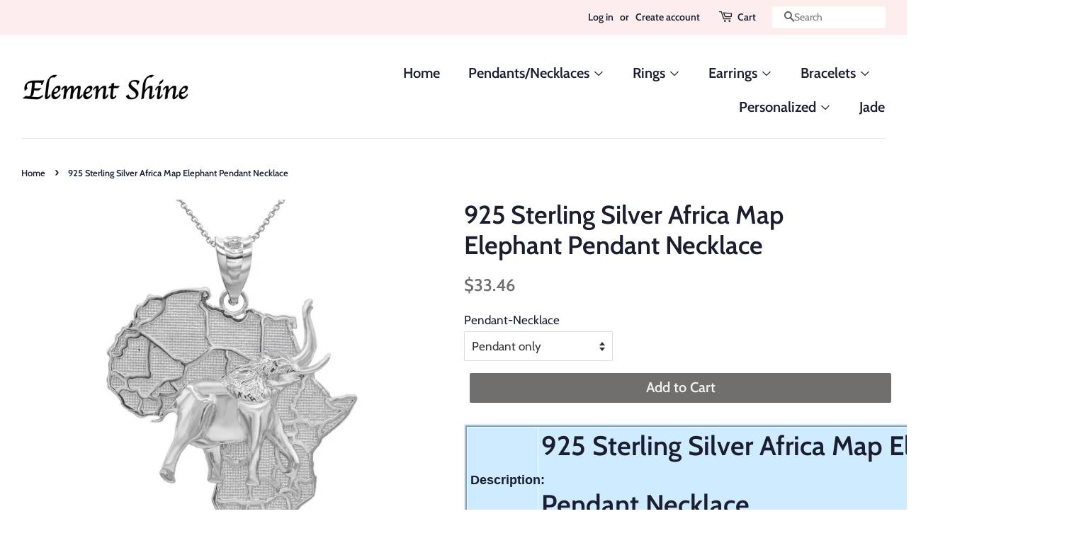

--- FILE ---
content_type: text/html; charset=utf-8
request_url: https://elementshine.com/products/925-sterling-silver-africa-map-elephant-pendant-necklace
body_size: 17063
content:
<!doctype html>
<!--[if lt IE 7]><html class="no-js lt-ie9 lt-ie8 lt-ie7" lang="en"> <![endif]-->
<!--[if IE 7]><html class="no-js lt-ie9 lt-ie8" lang="en"> <![endif]-->
<!--[if IE 8]><html class="no-js lt-ie9" lang="en"> <![endif]-->
<!--[if IE 9 ]><html class="ie9 no-js"> <![endif]-->
<!--[if (gt IE 9)|!(IE)]><!--> <html class="no-js"> <!--<![endif]-->
<head>

  <!-- Basic page needs ================================================== -->
  <meta charset="utf-8">
  <meta http-equiv="X-UA-Compatible" content="IE=edge,chrome=1">

  

  <!-- Title and description ================================================== -->
  <title>
  925 Sterling Silver Africa Map Elephant Pendant Necklace &ndash; Element Shine
  </title>

  
  <meta name="description" content="Description: 925 Sterling Silver Africa Map Elephant Pendant Necklace Item No.: H891 Metal type: .925 Sterling Silver with stamped 925 Metal color: Silver. High polished. Measurement: Pendant Height: 1.38 inches Pendant Width: 1.02 inches Come with Rolo Chain available in 16&quot;, 18&quot;, 20&quot;, 22&quot; Note: Made to order. Please ">
  

  <!-- Social meta ================================================== -->
  <!-- /snippets/social-meta-tags.liquid -->




<meta property="og:site_name" content="Element Shine">
<meta property="og:url" content="https://elementshine.com/products/925-sterling-silver-africa-map-elephant-pendant-necklace">
<meta property="og:title" content="925 Sterling Silver Africa Map Elephant Pendant Necklace">
<meta property="og:type" content="product">
<meta property="og:description" content="Description: 925 Sterling Silver Africa Map Elephant Pendant Necklace Item No.: H891 Metal type: .925 Sterling Silver with stamped 925 Metal color: Silver. High polished. Measurement: Pendant Height: 1.38 inches Pendant Width: 1.02 inches Come with Rolo Chain available in 16&quot;, 18&quot;, 20&quot;, 22&quot; Note: Made to order. Please ">

  <meta property="og:price:amount" content="33.46">
  <meta property="og:price:currency" content="USD">

<meta property="og:image" content="http://elementshine.com/cdn/shop/products/57_86ef6e75-0e5f-4101-ac8f-4251c38a8e6f_1200x1200.jpg?v=1650143120"><meta property="og:image" content="http://elementshine.com/cdn/shop/products/57_c2d77e24-7530-46a8-8bd0-d5ab34fe5c36_1200x1200.jpg?v=1650143121"><meta property="og:image" content="http://elementshine.com/cdn/shop/products/57_9ab0c3a6-211e-4aab-8444-253a6f352090_1200x1200.jpg?v=1650143122">
<meta property="og:image:secure_url" content="https://elementshine.com/cdn/shop/products/57_86ef6e75-0e5f-4101-ac8f-4251c38a8e6f_1200x1200.jpg?v=1650143120"><meta property="og:image:secure_url" content="https://elementshine.com/cdn/shop/products/57_c2d77e24-7530-46a8-8bd0-d5ab34fe5c36_1200x1200.jpg?v=1650143121"><meta property="og:image:secure_url" content="https://elementshine.com/cdn/shop/products/57_9ab0c3a6-211e-4aab-8444-253a6f352090_1200x1200.jpg?v=1650143122">


<meta name="twitter:card" content="summary_large_image">
<meta name="twitter:title" content="925 Sterling Silver Africa Map Elephant Pendant Necklace">
<meta name="twitter:description" content="Description: 925 Sterling Silver Africa Map Elephant Pendant Necklace Item No.: H891 Metal type: .925 Sterling Silver with stamped 925 Metal color: Silver. High polished. Measurement: Pendant Height: 1.38 inches Pendant Width: 1.02 inches Come with Rolo Chain available in 16&quot;, 18&quot;, 20&quot;, 22&quot; Note: Made to order. Please ">


  <!-- Helpers ================================================== -->
  <link rel="canonical" href="https://elementshine.com/products/925-sterling-silver-africa-map-elephant-pendant-necklace">
  <meta name="viewport" content="width=device-width,initial-scale=1">
  <meta name="theme-color" content="#716f6d">

  <!-- CSS ================================================== -->
  <link href="//elementshine.com/cdn/shop/t/4/assets/timber.scss.css?v=27230499361396208281759252209" rel="stylesheet" type="text/css" media="all" />
  <link href="//elementshine.com/cdn/shop/t/4/assets/theme.scss.css?v=13193366734889404241759252209" rel="stylesheet" type="text/css" media="all" />

  <script>
    window.theme = window.theme || {};

    var theme = {
      strings: {
        addToCart: "Add to Cart",
        soldOut: "Sold Out",
        unavailable: "Unavailable",
        zoomClose: "Close (Esc)",
        zoomPrev: "Previous (Left arrow key)",
        zoomNext: "Next (Right arrow key)",
        addressError: "Error looking up that address",
        addressNoResults: "No results for that address",
        addressQueryLimit: "You have exceeded the Google API usage limit. Consider upgrading to a \u003ca href=\"https:\/\/developers.google.com\/maps\/premium\/usage-limits\"\u003ePremium Plan\u003c\/a\u003e.",
        authError: "There was a problem authenticating your Google Maps API Key."
      },
      settings: {
        // Adding some settings to allow the editor to update correctly when they are changed
        enableWideLayout: true,
        typeAccentTransform: false,
        typeAccentSpacing: false,
        baseFontSize: '17px',
        headerBaseFontSize: '36px',
        accentFontSize: '20px'
      },
      variables: {
        mediaQueryMedium: 'screen and (max-width: 768px)',
        bpSmall: false
      },
      moneyFormat: "${{amount}}"
    }

    document.documentElement.className = document.documentElement.className.replace('no-js', 'supports-js');
  </script>

  <!-- Header hook for plugins ================================================== -->
  <script>window.performance && window.performance.mark && window.performance.mark('shopify.content_for_header.start');</script><meta id="shopify-digital-wallet" name="shopify-digital-wallet" content="/3800137795/digital_wallets/dialog">
<meta name="shopify-checkout-api-token" content="6c980c29a80cab24259d85fc9697b032">
<meta id="in-context-paypal-metadata" data-shop-id="3800137795" data-venmo-supported="true" data-environment="production" data-locale="en_US" data-paypal-v4="true" data-currency="USD">
<link rel="alternate" type="application/json+oembed" href="https://elementshine.com/products/925-sterling-silver-africa-map-elephant-pendant-necklace.oembed">
<script async="async" src="/checkouts/internal/preloads.js?locale=en-US"></script>
<script id="shopify-features" type="application/json">{"accessToken":"6c980c29a80cab24259d85fc9697b032","betas":["rich-media-storefront-analytics"],"domain":"elementshine.com","predictiveSearch":true,"shopId":3800137795,"locale":"en"}</script>
<script>var Shopify = Shopify || {};
Shopify.shop = "elements-shine.myshopify.com";
Shopify.locale = "en";
Shopify.currency = {"active":"USD","rate":"1.0"};
Shopify.country = "US";
Shopify.theme = {"name":"Minimal","id":38879854659,"schema_name":"Minimal","schema_version":"8.3.0","theme_store_id":380,"role":"main"};
Shopify.theme.handle = "null";
Shopify.theme.style = {"id":null,"handle":null};
Shopify.cdnHost = "elementshine.com/cdn";
Shopify.routes = Shopify.routes || {};
Shopify.routes.root = "/";</script>
<script type="module">!function(o){(o.Shopify=o.Shopify||{}).modules=!0}(window);</script>
<script>!function(o){function n(){var o=[];function n(){o.push(Array.prototype.slice.apply(arguments))}return n.q=o,n}var t=o.Shopify=o.Shopify||{};t.loadFeatures=n(),t.autoloadFeatures=n()}(window);</script>
<script id="shop-js-analytics" type="application/json">{"pageType":"product"}</script>
<script defer="defer" async type="module" src="//elementshine.com/cdn/shopifycloud/shop-js/modules/v2/client.init-shop-cart-sync_BN7fPSNr.en.esm.js"></script>
<script defer="defer" async type="module" src="//elementshine.com/cdn/shopifycloud/shop-js/modules/v2/chunk.common_Cbph3Kss.esm.js"></script>
<script defer="defer" async type="module" src="//elementshine.com/cdn/shopifycloud/shop-js/modules/v2/chunk.modal_DKumMAJ1.esm.js"></script>
<script type="module">
  await import("//elementshine.com/cdn/shopifycloud/shop-js/modules/v2/client.init-shop-cart-sync_BN7fPSNr.en.esm.js");
await import("//elementshine.com/cdn/shopifycloud/shop-js/modules/v2/chunk.common_Cbph3Kss.esm.js");
await import("//elementshine.com/cdn/shopifycloud/shop-js/modules/v2/chunk.modal_DKumMAJ1.esm.js");

  window.Shopify.SignInWithShop?.initShopCartSync?.({"fedCMEnabled":true,"windoidEnabled":true});

</script>
<script id="__st">var __st={"a":3800137795,"offset":-18000,"reqid":"2f9a2cb1-0f01-4097-82ba-896b9b5f46c2-1769755898","pageurl":"elementshine.com\/products\/925-sterling-silver-africa-map-elephant-pendant-necklace","u":"351a403e0109","p":"product","rtyp":"product","rid":6698076602417};</script>
<script>window.ShopifyPaypalV4VisibilityTracking = true;</script>
<script id="captcha-bootstrap">!function(){'use strict';const t='contact',e='account',n='new_comment',o=[[t,t],['blogs',n],['comments',n],[t,'customer']],c=[[e,'customer_login'],[e,'guest_login'],[e,'recover_customer_password'],[e,'create_customer']],r=t=>t.map((([t,e])=>`form[action*='/${t}']:not([data-nocaptcha='true']) input[name='form_type'][value='${e}']`)).join(','),a=t=>()=>t?[...document.querySelectorAll(t)].map((t=>t.form)):[];function s(){const t=[...o],e=r(t);return a(e)}const i='password',u='form_key',d=['recaptcha-v3-token','g-recaptcha-response','h-captcha-response',i],f=()=>{try{return window.sessionStorage}catch{return}},m='__shopify_v',_=t=>t.elements[u];function p(t,e,n=!1){try{const o=window.sessionStorage,c=JSON.parse(o.getItem(e)),{data:r}=function(t){const{data:e,action:n}=t;return t[m]||n?{data:e,action:n}:{data:t,action:n}}(c);for(const[e,n]of Object.entries(r))t.elements[e]&&(t.elements[e].value=n);n&&o.removeItem(e)}catch(o){console.error('form repopulation failed',{error:o})}}const l='form_type',E='cptcha';function T(t){t.dataset[E]=!0}const w=window,h=w.document,L='Shopify',v='ce_forms',y='captcha';let A=!1;((t,e)=>{const n=(g='f06e6c50-85a8-45c8-87d0-21a2b65856fe',I='https://cdn.shopify.com/shopifycloud/storefront-forms-hcaptcha/ce_storefront_forms_captcha_hcaptcha.v1.5.2.iife.js',D={infoText:'Protected by hCaptcha',privacyText:'Privacy',termsText:'Terms'},(t,e,n)=>{const o=w[L][v],c=o.bindForm;if(c)return c(t,g,e,D).then(n);var r;o.q.push([[t,g,e,D],n]),r=I,A||(h.body.append(Object.assign(h.createElement('script'),{id:'captcha-provider',async:!0,src:r})),A=!0)});var g,I,D;w[L]=w[L]||{},w[L][v]=w[L][v]||{},w[L][v].q=[],w[L][y]=w[L][y]||{},w[L][y].protect=function(t,e){n(t,void 0,e),T(t)},Object.freeze(w[L][y]),function(t,e,n,w,h,L){const[v,y,A,g]=function(t,e,n){const i=e?o:[],u=t?c:[],d=[...i,...u],f=r(d),m=r(i),_=r(d.filter((([t,e])=>n.includes(e))));return[a(f),a(m),a(_),s()]}(w,h,L),I=t=>{const e=t.target;return e instanceof HTMLFormElement?e:e&&e.form},D=t=>v().includes(t);t.addEventListener('submit',(t=>{const e=I(t);if(!e)return;const n=D(e)&&!e.dataset.hcaptchaBound&&!e.dataset.recaptchaBound,o=_(e),c=g().includes(e)&&(!o||!o.value);(n||c)&&t.preventDefault(),c&&!n&&(function(t){try{if(!f())return;!function(t){const e=f();if(!e)return;const n=_(t);if(!n)return;const o=n.value;o&&e.removeItem(o)}(t);const e=Array.from(Array(32),(()=>Math.random().toString(36)[2])).join('');!function(t,e){_(t)||t.append(Object.assign(document.createElement('input'),{type:'hidden',name:u})),t.elements[u].value=e}(t,e),function(t,e){const n=f();if(!n)return;const o=[...t.querySelectorAll(`input[type='${i}']`)].map((({name:t})=>t)),c=[...d,...o],r={};for(const[a,s]of new FormData(t).entries())c.includes(a)||(r[a]=s);n.setItem(e,JSON.stringify({[m]:1,action:t.action,data:r}))}(t,e)}catch(e){console.error('failed to persist form',e)}}(e),e.submit())}));const S=(t,e)=>{t&&!t.dataset[E]&&(n(t,e.some((e=>e===t))),T(t))};for(const o of['focusin','change'])t.addEventListener(o,(t=>{const e=I(t);D(e)&&S(e,y())}));const B=e.get('form_key'),M=e.get(l),P=B&&M;t.addEventListener('DOMContentLoaded',(()=>{const t=y();if(P)for(const e of t)e.elements[l].value===M&&p(e,B);[...new Set([...A(),...v().filter((t=>'true'===t.dataset.shopifyCaptcha))])].forEach((e=>S(e,t)))}))}(h,new URLSearchParams(w.location.search),n,t,e,['guest_login'])})(!0,!0)}();</script>
<script integrity="sha256-4kQ18oKyAcykRKYeNunJcIwy7WH5gtpwJnB7kiuLZ1E=" data-source-attribution="shopify.loadfeatures" defer="defer" src="//elementshine.com/cdn/shopifycloud/storefront/assets/storefront/load_feature-a0a9edcb.js" crossorigin="anonymous"></script>
<script data-source-attribution="shopify.dynamic_checkout.dynamic.init">var Shopify=Shopify||{};Shopify.PaymentButton=Shopify.PaymentButton||{isStorefrontPortableWallets:!0,init:function(){window.Shopify.PaymentButton.init=function(){};var t=document.createElement("script");t.src="https://elementshine.com/cdn/shopifycloud/portable-wallets/latest/portable-wallets.en.js",t.type="module",document.head.appendChild(t)}};
</script>
<script data-source-attribution="shopify.dynamic_checkout.buyer_consent">
  function portableWalletsHideBuyerConsent(e){var t=document.getElementById("shopify-buyer-consent"),n=document.getElementById("shopify-subscription-policy-button");t&&n&&(t.classList.add("hidden"),t.setAttribute("aria-hidden","true"),n.removeEventListener("click",e))}function portableWalletsShowBuyerConsent(e){var t=document.getElementById("shopify-buyer-consent"),n=document.getElementById("shopify-subscription-policy-button");t&&n&&(t.classList.remove("hidden"),t.removeAttribute("aria-hidden"),n.addEventListener("click",e))}window.Shopify?.PaymentButton&&(window.Shopify.PaymentButton.hideBuyerConsent=portableWalletsHideBuyerConsent,window.Shopify.PaymentButton.showBuyerConsent=portableWalletsShowBuyerConsent);
</script>
<script data-source-attribution="shopify.dynamic_checkout.cart.bootstrap">document.addEventListener("DOMContentLoaded",(function(){function t(){return document.querySelector("shopify-accelerated-checkout-cart, shopify-accelerated-checkout")}if(t())Shopify.PaymentButton.init();else{new MutationObserver((function(e,n){t()&&(Shopify.PaymentButton.init(),n.disconnect())})).observe(document.body,{childList:!0,subtree:!0})}}));
</script>
<link id="shopify-accelerated-checkout-styles" rel="stylesheet" media="screen" href="https://elementshine.com/cdn/shopifycloud/portable-wallets/latest/accelerated-checkout-backwards-compat.css" crossorigin="anonymous">
<style id="shopify-accelerated-checkout-cart">
        #shopify-buyer-consent {
  margin-top: 1em;
  display: inline-block;
  width: 100%;
}

#shopify-buyer-consent.hidden {
  display: none;
}

#shopify-subscription-policy-button {
  background: none;
  border: none;
  padding: 0;
  text-decoration: underline;
  font-size: inherit;
  cursor: pointer;
}

#shopify-subscription-policy-button::before {
  box-shadow: none;
}

      </style>

<script>window.performance && window.performance.mark && window.performance.mark('shopify.content_for_header.end');</script>

  
<!--[if lt IE 9]>
<script src="//cdnjs.cloudflare.com/ajax/libs/html5shiv/3.7.2/html5shiv.min.js" type="text/javascript"></script>
<![endif]-->


  <script src="//elementshine.com/cdn/shop/t/4/assets/jquery-2.2.3.min.js?v=58211863146907186831538272242" type="text/javascript"></script>

  <!--[if (gt IE 9)|!(IE)]><!--><script src="//elementshine.com/cdn/shop/t/4/assets/lazysizes.min.js?v=177476512571513845041538272242" async="async"></script><!--<![endif]-->
  <!--[if lte IE 9]><script src="//elementshine.com/cdn/shop/t/4/assets/lazysizes.min.js?v=177476512571513845041538272242"></script><![endif]-->

  
  

<link href="https://monorail-edge.shopifysvc.com" rel="dns-prefetch">
<script>(function(){if ("sendBeacon" in navigator && "performance" in window) {try {var session_token_from_headers = performance.getEntriesByType('navigation')[0].serverTiming.find(x => x.name == '_s').description;} catch {var session_token_from_headers = undefined;}var session_cookie_matches = document.cookie.match(/_shopify_s=([^;]*)/);var session_token_from_cookie = session_cookie_matches && session_cookie_matches.length === 2 ? session_cookie_matches[1] : "";var session_token = session_token_from_headers || session_token_from_cookie || "";function handle_abandonment_event(e) {var entries = performance.getEntries().filter(function(entry) {return /monorail-edge.shopifysvc.com/.test(entry.name);});if (!window.abandonment_tracked && entries.length === 0) {window.abandonment_tracked = true;var currentMs = Date.now();var navigation_start = performance.timing.navigationStart;var payload = {shop_id: 3800137795,url: window.location.href,navigation_start,duration: currentMs - navigation_start,session_token,page_type: "product"};window.navigator.sendBeacon("https://monorail-edge.shopifysvc.com/v1/produce", JSON.stringify({schema_id: "online_store_buyer_site_abandonment/1.1",payload: payload,metadata: {event_created_at_ms: currentMs,event_sent_at_ms: currentMs}}));}}window.addEventListener('pagehide', handle_abandonment_event);}}());</script>
<script id="web-pixels-manager-setup">(function e(e,d,r,n,o){if(void 0===o&&(o={}),!Boolean(null===(a=null===(i=window.Shopify)||void 0===i?void 0:i.analytics)||void 0===a?void 0:a.replayQueue)){var i,a;window.Shopify=window.Shopify||{};var t=window.Shopify;t.analytics=t.analytics||{};var s=t.analytics;s.replayQueue=[],s.publish=function(e,d,r){return s.replayQueue.push([e,d,r]),!0};try{self.performance.mark("wpm:start")}catch(e){}var l=function(){var e={modern:/Edge?\/(1{2}[4-9]|1[2-9]\d|[2-9]\d{2}|\d{4,})\.\d+(\.\d+|)|Firefox\/(1{2}[4-9]|1[2-9]\d|[2-9]\d{2}|\d{4,})\.\d+(\.\d+|)|Chrom(ium|e)\/(9{2}|\d{3,})\.\d+(\.\d+|)|(Maci|X1{2}).+ Version\/(15\.\d+|(1[6-9]|[2-9]\d|\d{3,})\.\d+)([,.]\d+|)( \(\w+\)|)( Mobile\/\w+|) Safari\/|Chrome.+OPR\/(9{2}|\d{3,})\.\d+\.\d+|(CPU[ +]OS|iPhone[ +]OS|CPU[ +]iPhone|CPU IPhone OS|CPU iPad OS)[ +]+(15[._]\d+|(1[6-9]|[2-9]\d|\d{3,})[._]\d+)([._]\d+|)|Android:?[ /-](13[3-9]|1[4-9]\d|[2-9]\d{2}|\d{4,})(\.\d+|)(\.\d+|)|Android.+Firefox\/(13[5-9]|1[4-9]\d|[2-9]\d{2}|\d{4,})\.\d+(\.\d+|)|Android.+Chrom(ium|e)\/(13[3-9]|1[4-9]\d|[2-9]\d{2}|\d{4,})\.\d+(\.\d+|)|SamsungBrowser\/([2-9]\d|\d{3,})\.\d+/,legacy:/Edge?\/(1[6-9]|[2-9]\d|\d{3,})\.\d+(\.\d+|)|Firefox\/(5[4-9]|[6-9]\d|\d{3,})\.\d+(\.\d+|)|Chrom(ium|e)\/(5[1-9]|[6-9]\d|\d{3,})\.\d+(\.\d+|)([\d.]+$|.*Safari\/(?![\d.]+ Edge\/[\d.]+$))|(Maci|X1{2}).+ Version\/(10\.\d+|(1[1-9]|[2-9]\d|\d{3,})\.\d+)([,.]\d+|)( \(\w+\)|)( Mobile\/\w+|) Safari\/|Chrome.+OPR\/(3[89]|[4-9]\d|\d{3,})\.\d+\.\d+|(CPU[ +]OS|iPhone[ +]OS|CPU[ +]iPhone|CPU IPhone OS|CPU iPad OS)[ +]+(10[._]\d+|(1[1-9]|[2-9]\d|\d{3,})[._]\d+)([._]\d+|)|Android:?[ /-](13[3-9]|1[4-9]\d|[2-9]\d{2}|\d{4,})(\.\d+|)(\.\d+|)|Mobile Safari.+OPR\/([89]\d|\d{3,})\.\d+\.\d+|Android.+Firefox\/(13[5-9]|1[4-9]\d|[2-9]\d{2}|\d{4,})\.\d+(\.\d+|)|Android.+Chrom(ium|e)\/(13[3-9]|1[4-9]\d|[2-9]\d{2}|\d{4,})\.\d+(\.\d+|)|Android.+(UC? ?Browser|UCWEB|U3)[ /]?(15\.([5-9]|\d{2,})|(1[6-9]|[2-9]\d|\d{3,})\.\d+)\.\d+|SamsungBrowser\/(5\.\d+|([6-9]|\d{2,})\.\d+)|Android.+MQ{2}Browser\/(14(\.(9|\d{2,})|)|(1[5-9]|[2-9]\d|\d{3,})(\.\d+|))(\.\d+|)|K[Aa][Ii]OS\/(3\.\d+|([4-9]|\d{2,})\.\d+)(\.\d+|)/},d=e.modern,r=e.legacy,n=navigator.userAgent;return n.match(d)?"modern":n.match(r)?"legacy":"unknown"}(),u="modern"===l?"modern":"legacy",c=(null!=n?n:{modern:"",legacy:""})[u],f=function(e){return[e.baseUrl,"/wpm","/b",e.hashVersion,"modern"===e.buildTarget?"m":"l",".js"].join("")}({baseUrl:d,hashVersion:r,buildTarget:u}),m=function(e){var d=e.version,r=e.bundleTarget,n=e.surface,o=e.pageUrl,i=e.monorailEndpoint;return{emit:function(e){var a=e.status,t=e.errorMsg,s=(new Date).getTime(),l=JSON.stringify({metadata:{event_sent_at_ms:s},events:[{schema_id:"web_pixels_manager_load/3.1",payload:{version:d,bundle_target:r,page_url:o,status:a,surface:n,error_msg:t},metadata:{event_created_at_ms:s}}]});if(!i)return console&&console.warn&&console.warn("[Web Pixels Manager] No Monorail endpoint provided, skipping logging."),!1;try{return self.navigator.sendBeacon.bind(self.navigator)(i,l)}catch(e){}var u=new XMLHttpRequest;try{return u.open("POST",i,!0),u.setRequestHeader("Content-Type","text/plain"),u.send(l),!0}catch(e){return console&&console.warn&&console.warn("[Web Pixels Manager] Got an unhandled error while logging to Monorail."),!1}}}}({version:r,bundleTarget:l,surface:e.surface,pageUrl:self.location.href,monorailEndpoint:e.monorailEndpoint});try{o.browserTarget=l,function(e){var d=e.src,r=e.async,n=void 0===r||r,o=e.onload,i=e.onerror,a=e.sri,t=e.scriptDataAttributes,s=void 0===t?{}:t,l=document.createElement("script"),u=document.querySelector("head"),c=document.querySelector("body");if(l.async=n,l.src=d,a&&(l.integrity=a,l.crossOrigin="anonymous"),s)for(var f in s)if(Object.prototype.hasOwnProperty.call(s,f))try{l.dataset[f]=s[f]}catch(e){}if(o&&l.addEventListener("load",o),i&&l.addEventListener("error",i),u)u.appendChild(l);else{if(!c)throw new Error("Did not find a head or body element to append the script");c.appendChild(l)}}({src:f,async:!0,onload:function(){if(!function(){var e,d;return Boolean(null===(d=null===(e=window.Shopify)||void 0===e?void 0:e.analytics)||void 0===d?void 0:d.initialized)}()){var d=window.webPixelsManager.init(e)||void 0;if(d){var r=window.Shopify.analytics;r.replayQueue.forEach((function(e){var r=e[0],n=e[1],o=e[2];d.publishCustomEvent(r,n,o)})),r.replayQueue=[],r.publish=d.publishCustomEvent,r.visitor=d.visitor,r.initialized=!0}}},onerror:function(){return m.emit({status:"failed",errorMsg:"".concat(f," has failed to load")})},sri:function(e){var d=/^sha384-[A-Za-z0-9+/=]+$/;return"string"==typeof e&&d.test(e)}(c)?c:"",scriptDataAttributes:o}),m.emit({status:"loading"})}catch(e){m.emit({status:"failed",errorMsg:(null==e?void 0:e.message)||"Unknown error"})}}})({shopId: 3800137795,storefrontBaseUrl: "https://elementshine.com",extensionsBaseUrl: "https://extensions.shopifycdn.com/cdn/shopifycloud/web-pixels-manager",monorailEndpoint: "https://monorail-edge.shopifysvc.com/unstable/produce_batch",surface: "storefront-renderer",enabledBetaFlags: ["2dca8a86"],webPixelsConfigList: [{"id":"shopify-app-pixel","configuration":"{}","eventPayloadVersion":"v1","runtimeContext":"STRICT","scriptVersion":"0450","apiClientId":"shopify-pixel","type":"APP","privacyPurposes":["ANALYTICS","MARKETING"]},{"id":"shopify-custom-pixel","eventPayloadVersion":"v1","runtimeContext":"LAX","scriptVersion":"0450","apiClientId":"shopify-pixel","type":"CUSTOM","privacyPurposes":["ANALYTICS","MARKETING"]}],isMerchantRequest: false,initData: {"shop":{"name":"Element Shine","paymentSettings":{"currencyCode":"USD"},"myshopifyDomain":"elements-shine.myshopify.com","countryCode":"US","storefrontUrl":"https:\/\/elementshine.com"},"customer":null,"cart":null,"checkout":null,"productVariants":[{"price":{"amount":33.46,"currencyCode":"USD"},"product":{"title":"925 Sterling Silver Africa Map Elephant Pendant Necklace","vendor":"Element Shine","id":"6698076602417","untranslatedTitle":"925 Sterling Silver Africa Map Elephant Pendant Necklace","url":"\/products\/925-sterling-silver-africa-map-elephant-pendant-necklace","type":"Jewelry \u0026 Watches:Fashion Jewelry:Necklaces \u0026 Pendants"},"id":"39634201641009","image":{"src":"\/\/elementshine.com\/cdn\/shop\/products\/57_86ef6e75-0e5f-4101-ac8f-4251c38a8e6f.jpg?v=1650143120"},"sku":"","title":"Pendant only","untranslatedTitle":"Pendant only"},{"price":{"amount":54.46,"currencyCode":"USD"},"product":{"title":"925 Sterling Silver Africa Map Elephant Pendant Necklace","vendor":"Element Shine","id":"6698076602417","untranslatedTitle":"925 Sterling Silver Africa Map Elephant Pendant Necklace","url":"\/products\/925-sterling-silver-africa-map-elephant-pendant-necklace","type":"Jewelry \u0026 Watches:Fashion Jewelry:Necklaces \u0026 Pendants"},"id":"39634201673777","image":{"src":"\/\/elementshine.com\/cdn\/shop\/products\/57_86ef6e75-0e5f-4101-ac8f-4251c38a8e6f.jpg?v=1650143120"},"sku":"","title":"Pendant with 16\" chain","untranslatedTitle":"Pendant with 16\" chain"},{"price":{"amount":57.26,"currencyCode":"USD"},"product":{"title":"925 Sterling Silver Africa Map Elephant Pendant Necklace","vendor":"Element Shine","id":"6698076602417","untranslatedTitle":"925 Sterling Silver Africa Map Elephant Pendant Necklace","url":"\/products\/925-sterling-silver-africa-map-elephant-pendant-necklace","type":"Jewelry \u0026 Watches:Fashion Jewelry:Necklaces \u0026 Pendants"},"id":"39634201706545","image":{"src":"\/\/elementshine.com\/cdn\/shop\/products\/57_86ef6e75-0e5f-4101-ac8f-4251c38a8e6f.jpg?v=1650143120"},"sku":"","title":"Pendant with 18\" chain","untranslatedTitle":"Pendant with 18\" chain"},{"price":{"amount":60.06,"currencyCode":"USD"},"product":{"title":"925 Sterling Silver Africa Map Elephant Pendant Necklace","vendor":"Element Shine","id":"6698076602417","untranslatedTitle":"925 Sterling Silver Africa Map Elephant Pendant Necklace","url":"\/products\/925-sterling-silver-africa-map-elephant-pendant-necklace","type":"Jewelry \u0026 Watches:Fashion Jewelry:Necklaces \u0026 Pendants"},"id":"39634201739313","image":{"src":"\/\/elementshine.com\/cdn\/shop\/products\/57_86ef6e75-0e5f-4101-ac8f-4251c38a8e6f.jpg?v=1650143120"},"sku":"","title":"Pendant with 20\" chain","untranslatedTitle":"Pendant with 20\" chain"},{"price":{"amount":62.86,"currencyCode":"USD"},"product":{"title":"925 Sterling Silver Africa Map Elephant Pendant Necklace","vendor":"Element Shine","id":"6698076602417","untranslatedTitle":"925 Sterling Silver Africa Map Elephant Pendant Necklace","url":"\/products\/925-sterling-silver-africa-map-elephant-pendant-necklace","type":"Jewelry \u0026 Watches:Fashion Jewelry:Necklaces \u0026 Pendants"},"id":"39634201772081","image":{"src":"\/\/elementshine.com\/cdn\/shop\/products\/57_86ef6e75-0e5f-4101-ac8f-4251c38a8e6f.jpg?v=1650143120"},"sku":"","title":"Pendant with 22\" chain","untranslatedTitle":"Pendant with 22\" chain"}],"purchasingCompany":null},},"https://elementshine.com/cdn","1d2a099fw23dfb22ep557258f5m7a2edbae",{"modern":"","legacy":""},{"shopId":"3800137795","storefrontBaseUrl":"https:\/\/elementshine.com","extensionBaseUrl":"https:\/\/extensions.shopifycdn.com\/cdn\/shopifycloud\/web-pixels-manager","surface":"storefront-renderer","enabledBetaFlags":"[\"2dca8a86\"]","isMerchantRequest":"false","hashVersion":"1d2a099fw23dfb22ep557258f5m7a2edbae","publish":"custom","events":"[[\"page_viewed\",{}],[\"product_viewed\",{\"productVariant\":{\"price\":{\"amount\":33.46,\"currencyCode\":\"USD\"},\"product\":{\"title\":\"925 Sterling Silver Africa Map Elephant Pendant Necklace\",\"vendor\":\"Element Shine\",\"id\":\"6698076602417\",\"untranslatedTitle\":\"925 Sterling Silver Africa Map Elephant Pendant Necklace\",\"url\":\"\/products\/925-sterling-silver-africa-map-elephant-pendant-necklace\",\"type\":\"Jewelry \u0026 Watches:Fashion Jewelry:Necklaces \u0026 Pendants\"},\"id\":\"39634201641009\",\"image\":{\"src\":\"\/\/elementshine.com\/cdn\/shop\/products\/57_86ef6e75-0e5f-4101-ac8f-4251c38a8e6f.jpg?v=1650143120\"},\"sku\":\"\",\"title\":\"Pendant only\",\"untranslatedTitle\":\"Pendant only\"}}]]"});</script><script>
  window.ShopifyAnalytics = window.ShopifyAnalytics || {};
  window.ShopifyAnalytics.meta = window.ShopifyAnalytics.meta || {};
  window.ShopifyAnalytics.meta.currency = 'USD';
  var meta = {"product":{"id":6698076602417,"gid":"gid:\/\/shopify\/Product\/6698076602417","vendor":"Element Shine","type":"Jewelry \u0026 Watches:Fashion Jewelry:Necklaces \u0026 Pendants","handle":"925-sterling-silver-africa-map-elephant-pendant-necklace","variants":[{"id":39634201641009,"price":3346,"name":"925 Sterling Silver Africa Map Elephant Pendant Necklace - Pendant only","public_title":"Pendant only","sku":""},{"id":39634201673777,"price":5446,"name":"925 Sterling Silver Africa Map Elephant Pendant Necklace - Pendant with 16\" chain","public_title":"Pendant with 16\" chain","sku":""},{"id":39634201706545,"price":5726,"name":"925 Sterling Silver Africa Map Elephant Pendant Necklace - Pendant with 18\" chain","public_title":"Pendant with 18\" chain","sku":""},{"id":39634201739313,"price":6006,"name":"925 Sterling Silver Africa Map Elephant Pendant Necklace - Pendant with 20\" chain","public_title":"Pendant with 20\" chain","sku":""},{"id":39634201772081,"price":6286,"name":"925 Sterling Silver Africa Map Elephant Pendant Necklace - Pendant with 22\" chain","public_title":"Pendant with 22\" chain","sku":""}],"remote":false},"page":{"pageType":"product","resourceType":"product","resourceId":6698076602417,"requestId":"2f9a2cb1-0f01-4097-82ba-896b9b5f46c2-1769755898"}};
  for (var attr in meta) {
    window.ShopifyAnalytics.meta[attr] = meta[attr];
  }
</script>
<script class="analytics">
  (function () {
    var customDocumentWrite = function(content) {
      var jquery = null;

      if (window.jQuery) {
        jquery = window.jQuery;
      } else if (window.Checkout && window.Checkout.$) {
        jquery = window.Checkout.$;
      }

      if (jquery) {
        jquery('body').append(content);
      }
    };

    var hasLoggedConversion = function(token) {
      if (token) {
        return document.cookie.indexOf('loggedConversion=' + token) !== -1;
      }
      return false;
    }

    var setCookieIfConversion = function(token) {
      if (token) {
        var twoMonthsFromNow = new Date(Date.now());
        twoMonthsFromNow.setMonth(twoMonthsFromNow.getMonth() + 2);

        document.cookie = 'loggedConversion=' + token + '; expires=' + twoMonthsFromNow;
      }
    }

    var trekkie = window.ShopifyAnalytics.lib = window.trekkie = window.trekkie || [];
    if (trekkie.integrations) {
      return;
    }
    trekkie.methods = [
      'identify',
      'page',
      'ready',
      'track',
      'trackForm',
      'trackLink'
    ];
    trekkie.factory = function(method) {
      return function() {
        var args = Array.prototype.slice.call(arguments);
        args.unshift(method);
        trekkie.push(args);
        return trekkie;
      };
    };
    for (var i = 0; i < trekkie.methods.length; i++) {
      var key = trekkie.methods[i];
      trekkie[key] = trekkie.factory(key);
    }
    trekkie.load = function(config) {
      trekkie.config = config || {};
      trekkie.config.initialDocumentCookie = document.cookie;
      var first = document.getElementsByTagName('script')[0];
      var script = document.createElement('script');
      script.type = 'text/javascript';
      script.onerror = function(e) {
        var scriptFallback = document.createElement('script');
        scriptFallback.type = 'text/javascript';
        scriptFallback.onerror = function(error) {
                var Monorail = {
      produce: function produce(monorailDomain, schemaId, payload) {
        var currentMs = new Date().getTime();
        var event = {
          schema_id: schemaId,
          payload: payload,
          metadata: {
            event_created_at_ms: currentMs,
            event_sent_at_ms: currentMs
          }
        };
        return Monorail.sendRequest("https://" + monorailDomain + "/v1/produce", JSON.stringify(event));
      },
      sendRequest: function sendRequest(endpointUrl, payload) {
        // Try the sendBeacon API
        if (window && window.navigator && typeof window.navigator.sendBeacon === 'function' && typeof window.Blob === 'function' && !Monorail.isIos12()) {
          var blobData = new window.Blob([payload], {
            type: 'text/plain'
          });

          if (window.navigator.sendBeacon(endpointUrl, blobData)) {
            return true;
          } // sendBeacon was not successful

        } // XHR beacon

        var xhr = new XMLHttpRequest();

        try {
          xhr.open('POST', endpointUrl);
          xhr.setRequestHeader('Content-Type', 'text/plain');
          xhr.send(payload);
        } catch (e) {
          console.log(e);
        }

        return false;
      },
      isIos12: function isIos12() {
        return window.navigator.userAgent.lastIndexOf('iPhone; CPU iPhone OS 12_') !== -1 || window.navigator.userAgent.lastIndexOf('iPad; CPU OS 12_') !== -1;
      }
    };
    Monorail.produce('monorail-edge.shopifysvc.com',
      'trekkie_storefront_load_errors/1.1',
      {shop_id: 3800137795,
      theme_id: 38879854659,
      app_name: "storefront",
      context_url: window.location.href,
      source_url: "//elementshine.com/cdn/s/trekkie.storefront.c59ea00e0474b293ae6629561379568a2d7c4bba.min.js"});

        };
        scriptFallback.async = true;
        scriptFallback.src = '//elementshine.com/cdn/s/trekkie.storefront.c59ea00e0474b293ae6629561379568a2d7c4bba.min.js';
        first.parentNode.insertBefore(scriptFallback, first);
      };
      script.async = true;
      script.src = '//elementshine.com/cdn/s/trekkie.storefront.c59ea00e0474b293ae6629561379568a2d7c4bba.min.js';
      first.parentNode.insertBefore(script, first);
    };
    trekkie.load(
      {"Trekkie":{"appName":"storefront","development":false,"defaultAttributes":{"shopId":3800137795,"isMerchantRequest":null,"themeId":38879854659,"themeCityHash":"15793162639622860586","contentLanguage":"en","currency":"USD","eventMetadataId":"2e032b9b-ee6f-41ff-aec6-f1076738a203"},"isServerSideCookieWritingEnabled":true,"monorailRegion":"shop_domain","enabledBetaFlags":["65f19447","b5387b81"]},"Session Attribution":{},"S2S":{"facebookCapiEnabled":false,"source":"trekkie-storefront-renderer","apiClientId":580111}}
    );

    var loaded = false;
    trekkie.ready(function() {
      if (loaded) return;
      loaded = true;

      window.ShopifyAnalytics.lib = window.trekkie;

      var originalDocumentWrite = document.write;
      document.write = customDocumentWrite;
      try { window.ShopifyAnalytics.merchantGoogleAnalytics.call(this); } catch(error) {};
      document.write = originalDocumentWrite;

      window.ShopifyAnalytics.lib.page(null,{"pageType":"product","resourceType":"product","resourceId":6698076602417,"requestId":"2f9a2cb1-0f01-4097-82ba-896b9b5f46c2-1769755898","shopifyEmitted":true});

      var match = window.location.pathname.match(/checkouts\/(.+)\/(thank_you|post_purchase)/)
      var token = match? match[1]: undefined;
      if (!hasLoggedConversion(token)) {
        setCookieIfConversion(token);
        window.ShopifyAnalytics.lib.track("Viewed Product",{"currency":"USD","variantId":39634201641009,"productId":6698076602417,"productGid":"gid:\/\/shopify\/Product\/6698076602417","name":"925 Sterling Silver Africa Map Elephant Pendant Necklace - Pendant only","price":"33.46","sku":"","brand":"Element Shine","variant":"Pendant only","category":"Jewelry \u0026 Watches:Fashion Jewelry:Necklaces \u0026 Pendants","nonInteraction":true,"remote":false},undefined,undefined,{"shopifyEmitted":true});
      window.ShopifyAnalytics.lib.track("monorail:\/\/trekkie_storefront_viewed_product\/1.1",{"currency":"USD","variantId":39634201641009,"productId":6698076602417,"productGid":"gid:\/\/shopify\/Product\/6698076602417","name":"925 Sterling Silver Africa Map Elephant Pendant Necklace - Pendant only","price":"33.46","sku":"","brand":"Element Shine","variant":"Pendant only","category":"Jewelry \u0026 Watches:Fashion Jewelry:Necklaces \u0026 Pendants","nonInteraction":true,"remote":false,"referer":"https:\/\/elementshine.com\/products\/925-sterling-silver-africa-map-elephant-pendant-necklace"});
      }
    });


        var eventsListenerScript = document.createElement('script');
        eventsListenerScript.async = true;
        eventsListenerScript.src = "//elementshine.com/cdn/shopifycloud/storefront/assets/shop_events_listener-3da45d37.js";
        document.getElementsByTagName('head')[0].appendChild(eventsListenerScript);

})();</script>
<script
  defer
  src="https://elementshine.com/cdn/shopifycloud/perf-kit/shopify-perf-kit-3.1.0.min.js"
  data-application="storefront-renderer"
  data-shop-id="3800137795"
  data-render-region="gcp-us-central1"
  data-page-type="product"
  data-theme-instance-id="38879854659"
  data-theme-name="Minimal"
  data-theme-version="8.3.0"
  data-monorail-region="shop_domain"
  data-resource-timing-sampling-rate="10"
  data-shs="true"
  data-shs-beacon="true"
  data-shs-export-with-fetch="true"
  data-shs-logs-sample-rate="1"
  data-shs-beacon-endpoint="https://elementshine.com/api/collect"
></script>
</head>

<body id="925-sterling-silver-africa-map-elephant-pendant-necklace" class="template-product" >

  <div id="shopify-section-header" class="shopify-section"><style>
  .logo__image-wrapper {
    max-width: 240px;
  }
  /*================= If logo is above navigation ================== */
  

  /*============ If logo is on the same line as navigation ============ */
  
    .site-header .grid--full {
      border-bottom: 1px solid #EBEBEB ;
      padding-bottom: 20px;
    }
  


  
    @media screen and (min-width: 769px) {
      .site-nav {
        text-align: right!important;
      }
    }
  
</style>

<div data-section-id="header" data-section-type="header-section">
  <div class="header-bar">
    <div class="wrapper medium-down--hide">
      <div class="post-large--display-table">

        
          <div class="header-bar__left post-large--display-table-cell">

            

            

            
              <div class="header-bar__module header-bar__message">
                
                  
                
              </div>
            

          </div>
        

        <div class="header-bar__right post-large--display-table-cell">

          
            <ul class="header-bar__module header-bar__module--list">
              
                <li>
                  <a href="/account/login" id="customer_login_link">Log in</a>
                </li>
                <li>or</li>
                <li>
                  <a href="/account/register" id="customer_register_link">Create account</a>
                </li>
              
            </ul>
          

          <div class="header-bar__module">
            <span class="header-bar__sep" aria-hidden="true"></span>
            <a href="/cart" class="cart-page-link">
              <span class="icon icon-cart header-bar__cart-icon" aria-hidden="true"></span>
            </a>
          </div>

          <div class="header-bar__module">
            <a href="/cart" class="cart-page-link">
              Cart
              <span class="cart-count header-bar__cart-count hidden-count">0</span>
            </a>
          </div>

          
            
              <div class="header-bar__module header-bar__search">
                


  <form action="/search" method="get" class="header-bar__search-form clearfix" role="search">
    
    <button type="submit" class="btn btn--search icon-fallback-text header-bar__search-submit">
      <span class="icon icon-search" aria-hidden="true"></span>
      <span class="fallback-text">Search</span>
    </button>
    <input type="search" name="q" value="" aria-label="Search" class="header-bar__search-input" placeholder="Search">
  </form>


              </div>
            
          

        </div>
      </div>
    </div>

    <div class="wrapper post-large--hide announcement-bar--mobile">
      
        
          <span></span>
        
      
    </div>

    <div class="wrapper post-large--hide">
      
        <button type="button" class="mobile-nav-trigger" id="MobileNavTrigger" aria-controls="MobileNav" aria-expanded="false">
          <span class="icon icon-hamburger" aria-hidden="true"></span>
          Menu
        </button>
      
      <a href="/cart" class="cart-page-link mobile-cart-page-link">
        <span class="icon icon-cart header-bar__cart-icon" aria-hidden="true"></span>
        Cart <span class="cart-count hidden-count">0</span>
      </a>
    </div>
    <nav role="navigation">
  <ul id="MobileNav" class="mobile-nav post-large--hide">
    
      
        <li class="mobile-nav__link">
          <a
            href="/"
            class="mobile-nav"
            >
            Home
          </a>
        </li>
      
    
      
        
        <li class="mobile-nav__link" aria-haspopup="true">
          <a
            href="/collections/14k-gold-necklaces"
            class="mobile-nav__sublist-trigger"
            aria-controls="MobileNav-Parent-2"
            aria-expanded="false">
            Pendants/Necklaces
            <span class="icon-fallback-text mobile-nav__sublist-expand" aria-hidden="true">
  <span class="icon icon-plus" aria-hidden="true"></span>
  <span class="fallback-text">+</span>
</span>
<span class="icon-fallback-text mobile-nav__sublist-contract" aria-hidden="true">
  <span class="icon icon-minus" aria-hidden="true"></span>
  <span class="fallback-text">-</span>
</span>

          </a>
          <ul
            id="MobileNav-Parent-2"
            class="mobile-nav__sublist">
            
              <li class="mobile-nav__sublist-link ">
                <a href="/collections/14k-gold-necklaces" class="site-nav__link">All <span class="visually-hidden">Pendants/Necklaces</span></a>
              </li>
            
            
              
                <li class="mobile-nav__sublist-link">
                  <a
                    href="/collections/animal-collection"
                    >
                    Animal Collection
                  </a>
                </li>
              
            
              
                <li class="mobile-nav__sublist-link">
                  <a
                    href="/collections/american-heros"
                    >
                    American Heros
                  </a>
                </li>
              
            
              
                <li class="mobile-nav__sublist-link">
                  <a
                    href="/collections/love-hearts"
                    >
                    Love / Hearts
                  </a>
                </li>
              
            
              
                <li class="mobile-nav__sublist-link">
                  <a
                    href="/collections/religious"
                    >
                    Religious
                  </a>
                </li>
              
            
              
                <li class="mobile-nav__sublist-link">
                  <a
                    href="/collections/ring"
                    >
                    Initials / Letters / Names
                  </a>
                </li>
              
            
              
                <li class="mobile-nav__sublist-link">
                  <a
                    href="/collections/map-country"
                    >
                    Maps / Country
                  </a>
                </li>
              
            
              
                <li class="mobile-nav__sublist-link">
                  <a
                    href="/collections/moon-and-stars"
                    >
                    Moon / Stars
                  </a>
                </li>
              
            
              
                <li class="mobile-nav__sublist-link">
                  <a
                    href="/collections/music-jewelry"
                    >
                    Music Jewelry
                  </a>
                </li>
              
            
              
                <li class="mobile-nav__sublist-link">
                  <a
                    href="/collections/zodiac-collection"
                    >
                    Zodiac Collection
                  </a>
                </li>
              
            
              
                <li class="mobile-nav__sublist-link">
                  <a
                    href="/collections/sport-jewelry"
                    >
                    Sport Jewelry
                  </a>
                </li>
              
            
              
                <li class="mobile-nav__sublist-link">
                  <a
                    href="/collections/jade-collection"
                    >
                    Jade Collection
                  </a>
                </li>
              
            
              
                <li class="mobile-nav__sublist-link">
                  <a
                    href="/collections/chains"
                    >
                    Chains
                  </a>
                </li>
              
            
              
                <li class="mobile-nav__sublist-link">
                  <a
                    href="/collections/other-pendants-necklaces"
                    >
                    Other Pendants / Necklaces
                  </a>
                </li>
              
            
          </ul>
        </li>
      
    
      
        
        <li class="mobile-nav__link" aria-haspopup="true">
          <a
            href="/collections/14k-gold-rings"
            class="mobile-nav__sublist-trigger"
            aria-controls="MobileNav-Parent-3"
            aria-expanded="false">
            Rings
            <span class="icon-fallback-text mobile-nav__sublist-expand" aria-hidden="true">
  <span class="icon icon-plus" aria-hidden="true"></span>
  <span class="fallback-text">+</span>
</span>
<span class="icon-fallback-text mobile-nav__sublist-contract" aria-hidden="true">
  <span class="icon icon-minus" aria-hidden="true"></span>
  <span class="fallback-text">-</span>
</span>

          </a>
          <ul
            id="MobileNav-Parent-3"
            class="mobile-nav__sublist">
            
              <li class="mobile-nav__sublist-link ">
                <a href="/collections/14k-gold-rings" class="site-nav__link">All <span class="visually-hidden">Rings</span></a>
              </li>
            
            
              
                <li class="mobile-nav__sublist-link">
                  <a
                    href="/collections/band-rings"
                    >
                    Band Rings
                  </a>
                </li>
              
            
              
                <li class="mobile-nav__sublist-link">
                  <a
                    href="/collections/men-rings"
                    >
                    Men Rings
                  </a>
                </li>
              
            
              
                <li class="mobile-nav__sublist-link">
                  <a
                    href="/collections/women-ring"
                    >
                    Women Rings
                  </a>
                </li>
              
            
              
                <li class="mobile-nav__sublist-link">
                  <a
                    href="/collections/toe-rings"
                    >
                    Toe Rings
                  </a>
                </li>
              
            
          </ul>
        </li>
      
    
      
        
        <li class="mobile-nav__link" aria-haspopup="true">
          <a
            href="/collections/14k-gold-earrings"
            class="mobile-nav__sublist-trigger"
            aria-controls="MobileNav-Parent-4"
            aria-expanded="false">
            Earrings
            <span class="icon-fallback-text mobile-nav__sublist-expand" aria-hidden="true">
  <span class="icon icon-plus" aria-hidden="true"></span>
  <span class="fallback-text">+</span>
</span>
<span class="icon-fallback-text mobile-nav__sublist-contract" aria-hidden="true">
  <span class="icon icon-minus" aria-hidden="true"></span>
  <span class="fallback-text">-</span>
</span>

          </a>
          <ul
            id="MobileNav-Parent-4"
            class="mobile-nav__sublist">
            
              <li class="mobile-nav__sublist-link ">
                <a href="/collections/14k-gold-earrings" class="site-nav__link">All <span class="visually-hidden">Earrings</span></a>
              </li>
            
            
              
                <li class="mobile-nav__sublist-link">
                  <a
                    href="/collections/stud-earrings"
                    >
                    Stud Earrings
                  </a>
                </li>
              
            
              
                <li class="mobile-nav__sublist-link">
                  <a
                    href="/collections/dangle-drop-earrings"
                    >
                    Dangle / Drop Earrings
                  </a>
                </li>
              
            
              
                <li class="mobile-nav__sublist-link">
                  <a
                    href="/collections/other-earriings"
                    >
                    Other Earrings
                  </a>
                </li>
              
            
          </ul>
        </li>
      
    
      
        
        <li class="mobile-nav__link" aria-haspopup="true">
          <a
            href="/collections/14k-gold-bracelets-bangles"
            class="mobile-nav__sublist-trigger"
            aria-controls="MobileNav-Parent-5"
            aria-expanded="false">
            Bracelets
            <span class="icon-fallback-text mobile-nav__sublist-expand" aria-hidden="true">
  <span class="icon icon-plus" aria-hidden="true"></span>
  <span class="fallback-text">+</span>
</span>
<span class="icon-fallback-text mobile-nav__sublist-contract" aria-hidden="true">
  <span class="icon icon-minus" aria-hidden="true"></span>
  <span class="fallback-text">-</span>
</span>

          </a>
          <ul
            id="MobileNav-Parent-5"
            class="mobile-nav__sublist">
            
              <li class="mobile-nav__sublist-link ">
                <a href="/collections/14k-gold-bracelets-bangles" class="site-nav__link">All <span class="visually-hidden">Bracelets</span></a>
              </li>
            
            
              
                <li class="mobile-nav__sublist-link">
                  <a
                    href="/collections/necklaces"
                    >
                    Bracelets
                  </a>
                </li>
              
            
              
                <li class="mobile-nav__sublist-link">
                  <a
                    href="/collections/anklets"
                    >
                    Anklets
                  </a>
                </li>
              
            
          </ul>
        </li>
      
    
      
        
        <li class="mobile-nav__link" aria-haspopup="true">
          <a
            href="/collections/personalized"
            class="mobile-nav__sublist-trigger"
            aria-controls="MobileNav-Parent-6"
            aria-expanded="false">
            Personalized
            <span class="icon-fallback-text mobile-nav__sublist-expand" aria-hidden="true">
  <span class="icon icon-plus" aria-hidden="true"></span>
  <span class="fallback-text">+</span>
</span>
<span class="icon-fallback-text mobile-nav__sublist-contract" aria-hidden="true">
  <span class="icon icon-minus" aria-hidden="true"></span>
  <span class="fallback-text">-</span>
</span>

          </a>
          <ul
            id="MobileNav-Parent-6"
            class="mobile-nav__sublist">
            
              <li class="mobile-nav__sublist-link ">
                <a href="/collections/personalized" class="site-nav__link">All <span class="visually-hidden">Personalized</span></a>
              </li>
            
            
              
                <li class="mobile-nav__sublist-link">
                  <a
                    href="/collections/personalized-name-necklace"
                    >
                    Personalized Names
                  </a>
                </li>
              
            
              
                <li class="mobile-nav__sublist-link">
                  <a
                    href="/collections/ring"
                    >
                    Initials / Letters
                  </a>
                </li>
              
            
              
                <li class="mobile-nav__sublist-link">
                  <a
                    href="/collections/personalized-name-earrings"
                    >
                    Personalized Earrings
                  </a>
                </li>
              
            
              
                <li class="mobile-nav__sublist-link">
                  <a
                    href="/collections/name-bangles-bracelets"
                    >
                    Name Bracelets
                  </a>
                </li>
              
            
              
                <li class="mobile-nav__sublist-link">
                  <a
                    href="/collections/personalized-name-rings"
                    >
                    Name Rings
                  </a>
                </li>
              
            
          </ul>
        </li>
      
    
      
        <li class="mobile-nav__link">
          <a
            href="/collections/anklets"
            class="mobile-nav"
            >
            Jade
          </a>
        </li>
      
    

    
      
        <li class="mobile-nav__link">
          <a href="/account/login" id="customer_login_link">Log in</a>
        </li>
        <li class="mobile-nav__link">
          <a href="/account/register" id="customer_register_link">Create account</a>
        </li>
      
    

    <li class="mobile-nav__link">
      
        <div class="header-bar__module header-bar__search">
          


  <form action="/search" method="get" class="header-bar__search-form clearfix" role="search">
    
    <button type="submit" class="btn btn--search icon-fallback-text header-bar__search-submit">
      <span class="icon icon-search" aria-hidden="true"></span>
      <span class="fallback-text">Search</span>
    </button>
    <input type="search" name="q" value="" aria-label="Search" class="header-bar__search-input" placeholder="Search">
  </form>


        </div>
      
    </li>
  </ul>
</nav>

  </div>

  <header class="site-header" role="banner">
    <div class="wrapper">

      
        <div class="grid--full post-large--display-table">
          <div class="grid__item post-large--one-third post-large--display-table-cell">
            
              <div class="h1 site-header__logo" itemscope itemtype="http://schema.org/Organization">
            
              
                <noscript>
                  
                  <div class="logo__image-wrapper">
                    <img src="//elementshine.com/cdn/shop/files/Screen_Shot_2018-09-30_at_12.51.37_PM_240x.png?v=1613196223" alt="Element Shine" />
                  </div>
                </noscript>
                <div class="logo__image-wrapper supports-js">
                  <a href="/" itemprop="url" style="padding-top:20.292887029288703%;">
                    
                    <img class="logo__image lazyload"
                         src="//elementshine.com/cdn/shop/files/Screen_Shot_2018-09-30_at_12.51.37_PM_300x300.png?v=1613196223"
                         data-src="//elementshine.com/cdn/shop/files/Screen_Shot_2018-09-30_at_12.51.37_PM_{width}x.png?v=1613196223"
                         data-widths="[120, 180, 360, 540, 720, 900, 1080, 1296, 1512, 1728, 1944, 2048]"
                         data-aspectratio="4.927835051546392"
                         data-sizes="auto"
                         alt="Element Shine"
                         itemprop="logo">
                  </a>
                </div>
              
            
              </div>
            
          </div>
          <div class="grid__item post-large--two-thirds post-large--display-table-cell medium-down--hide">
            
<nav>
  <ul class="site-nav" id="AccessibleNav">
    
      
        <li>
          <a
            href="/"
            class="site-nav__link"
            data-meganav-type="child"
            >
              Home
          </a>
        </li>
      
    
      
      
        <li 
          class="site-nav--has-dropdown "
          aria-haspopup="true">
          <a
            href="/collections/14k-gold-necklaces"
            class="site-nav__link"
            data-meganav-type="parent"
            aria-controls="MenuParent-2"
            aria-expanded="false"
            >
              Pendants/Necklaces
              <span class="icon icon-arrow-down" aria-hidden="true"></span>
          </a>
          <ul
            id="MenuParent-2"
            class="site-nav__dropdown "
            data-meganav-dropdown>
            
              
                <li>
                  <a
                    href="/collections/animal-collection"
                    class="site-nav__link"
                    data-meganav-type="child"
                    
                    tabindex="-1">
                      Animal Collection
                  </a>
                </li>
              
            
              
                <li>
                  <a
                    href="/collections/american-heros"
                    class="site-nav__link"
                    data-meganav-type="child"
                    
                    tabindex="-1">
                      American Heros
                  </a>
                </li>
              
            
              
                <li>
                  <a
                    href="/collections/love-hearts"
                    class="site-nav__link"
                    data-meganav-type="child"
                    
                    tabindex="-1">
                      Love / Hearts
                  </a>
                </li>
              
            
              
                <li>
                  <a
                    href="/collections/religious"
                    class="site-nav__link"
                    data-meganav-type="child"
                    
                    tabindex="-1">
                      Religious
                  </a>
                </li>
              
            
              
                <li>
                  <a
                    href="/collections/ring"
                    class="site-nav__link"
                    data-meganav-type="child"
                    
                    tabindex="-1">
                      Initials / Letters / Names
                  </a>
                </li>
              
            
              
                <li>
                  <a
                    href="/collections/map-country"
                    class="site-nav__link"
                    data-meganav-type="child"
                    
                    tabindex="-1">
                      Maps / Country
                  </a>
                </li>
              
            
              
                <li>
                  <a
                    href="/collections/moon-and-stars"
                    class="site-nav__link"
                    data-meganav-type="child"
                    
                    tabindex="-1">
                      Moon / Stars
                  </a>
                </li>
              
            
              
                <li>
                  <a
                    href="/collections/music-jewelry"
                    class="site-nav__link"
                    data-meganav-type="child"
                    
                    tabindex="-1">
                      Music Jewelry
                  </a>
                </li>
              
            
              
                <li>
                  <a
                    href="/collections/zodiac-collection"
                    class="site-nav__link"
                    data-meganav-type="child"
                    
                    tabindex="-1">
                      Zodiac Collection
                  </a>
                </li>
              
            
              
                <li>
                  <a
                    href="/collections/sport-jewelry"
                    class="site-nav__link"
                    data-meganav-type="child"
                    
                    tabindex="-1">
                      Sport Jewelry
                  </a>
                </li>
              
            
              
                <li>
                  <a
                    href="/collections/jade-collection"
                    class="site-nav__link"
                    data-meganav-type="child"
                    
                    tabindex="-1">
                      Jade Collection
                  </a>
                </li>
              
            
              
                <li>
                  <a
                    href="/collections/chains"
                    class="site-nav__link"
                    data-meganav-type="child"
                    
                    tabindex="-1">
                      Chains
                  </a>
                </li>
              
            
              
                <li>
                  <a
                    href="/collections/other-pendants-necklaces"
                    class="site-nav__link"
                    data-meganav-type="child"
                    
                    tabindex="-1">
                      Other Pendants / Necklaces
                  </a>
                </li>
              
            
          </ul>
        </li>
      
    
      
      
        <li 
          class="site-nav--has-dropdown "
          aria-haspopup="true">
          <a
            href="/collections/14k-gold-rings"
            class="site-nav__link"
            data-meganav-type="parent"
            aria-controls="MenuParent-3"
            aria-expanded="false"
            >
              Rings
              <span class="icon icon-arrow-down" aria-hidden="true"></span>
          </a>
          <ul
            id="MenuParent-3"
            class="site-nav__dropdown "
            data-meganav-dropdown>
            
              
                <li>
                  <a
                    href="/collections/band-rings"
                    class="site-nav__link"
                    data-meganav-type="child"
                    
                    tabindex="-1">
                      Band Rings
                  </a>
                </li>
              
            
              
                <li>
                  <a
                    href="/collections/men-rings"
                    class="site-nav__link"
                    data-meganav-type="child"
                    
                    tabindex="-1">
                      Men Rings
                  </a>
                </li>
              
            
              
                <li>
                  <a
                    href="/collections/women-ring"
                    class="site-nav__link"
                    data-meganav-type="child"
                    
                    tabindex="-1">
                      Women Rings
                  </a>
                </li>
              
            
              
                <li>
                  <a
                    href="/collections/toe-rings"
                    class="site-nav__link"
                    data-meganav-type="child"
                    
                    tabindex="-1">
                      Toe Rings
                  </a>
                </li>
              
            
          </ul>
        </li>
      
    
      
      
        <li 
          class="site-nav--has-dropdown "
          aria-haspopup="true">
          <a
            href="/collections/14k-gold-earrings"
            class="site-nav__link"
            data-meganav-type="parent"
            aria-controls="MenuParent-4"
            aria-expanded="false"
            >
              Earrings
              <span class="icon icon-arrow-down" aria-hidden="true"></span>
          </a>
          <ul
            id="MenuParent-4"
            class="site-nav__dropdown "
            data-meganav-dropdown>
            
              
                <li>
                  <a
                    href="/collections/stud-earrings"
                    class="site-nav__link"
                    data-meganav-type="child"
                    
                    tabindex="-1">
                      Stud Earrings
                  </a>
                </li>
              
            
              
                <li>
                  <a
                    href="/collections/dangle-drop-earrings"
                    class="site-nav__link"
                    data-meganav-type="child"
                    
                    tabindex="-1">
                      Dangle / Drop Earrings
                  </a>
                </li>
              
            
              
                <li>
                  <a
                    href="/collections/other-earriings"
                    class="site-nav__link"
                    data-meganav-type="child"
                    
                    tabindex="-1">
                      Other Earrings
                  </a>
                </li>
              
            
          </ul>
        </li>
      
    
      
      
        <li 
          class="site-nav--has-dropdown "
          aria-haspopup="true">
          <a
            href="/collections/14k-gold-bracelets-bangles"
            class="site-nav__link"
            data-meganav-type="parent"
            aria-controls="MenuParent-5"
            aria-expanded="false"
            >
              Bracelets
              <span class="icon icon-arrow-down" aria-hidden="true"></span>
          </a>
          <ul
            id="MenuParent-5"
            class="site-nav__dropdown "
            data-meganav-dropdown>
            
              
                <li>
                  <a
                    href="/collections/necklaces"
                    class="site-nav__link"
                    data-meganav-type="child"
                    
                    tabindex="-1">
                      Bracelets
                  </a>
                </li>
              
            
              
                <li>
                  <a
                    href="/collections/anklets"
                    class="site-nav__link"
                    data-meganav-type="child"
                    
                    tabindex="-1">
                      Anklets
                  </a>
                </li>
              
            
          </ul>
        </li>
      
    
      
      
        <li 
          class="site-nav--has-dropdown "
          aria-haspopup="true">
          <a
            href="/collections/personalized"
            class="site-nav__link"
            data-meganav-type="parent"
            aria-controls="MenuParent-6"
            aria-expanded="false"
            >
              Personalized
              <span class="icon icon-arrow-down" aria-hidden="true"></span>
          </a>
          <ul
            id="MenuParent-6"
            class="site-nav__dropdown "
            data-meganav-dropdown>
            
              
                <li>
                  <a
                    href="/collections/personalized-name-necklace"
                    class="site-nav__link"
                    data-meganav-type="child"
                    
                    tabindex="-1">
                      Personalized Names
                  </a>
                </li>
              
            
              
                <li>
                  <a
                    href="/collections/ring"
                    class="site-nav__link"
                    data-meganav-type="child"
                    
                    tabindex="-1">
                      Initials / Letters
                  </a>
                </li>
              
            
              
                <li>
                  <a
                    href="/collections/personalized-name-earrings"
                    class="site-nav__link"
                    data-meganav-type="child"
                    
                    tabindex="-1">
                      Personalized Earrings
                  </a>
                </li>
              
            
              
                <li>
                  <a
                    href="/collections/name-bangles-bracelets"
                    class="site-nav__link"
                    data-meganav-type="child"
                    
                    tabindex="-1">
                      Name Bracelets
                  </a>
                </li>
              
            
              
                <li>
                  <a
                    href="/collections/personalized-name-rings"
                    class="site-nav__link"
                    data-meganav-type="child"
                    
                    tabindex="-1">
                      Name Rings
                  </a>
                </li>
              
            
          </ul>
        </li>
      
    
      
        <li>
          <a
            href="/collections/anklets"
            class="site-nav__link"
            data-meganav-type="child"
            >
              Jade
          </a>
        </li>
      
    
  </ul>
</nav>

          </div>
        </div>
      

    </div>
  </header>
</div>



</div>

  <main class="wrapper main-content" role="main">
    <div class="grid">
        <div class="grid__item">
          

<div id="shopify-section-product-template" class="shopify-section"><div itemscope itemtype="http://schema.org/Product" id="ProductSection" data-section-id="product-template" data-section-type="product-template" data-image-zoom-type="zoom-in" data-related-enabled="true" data-show-extra-tab="false" data-extra-tab-content="" data-enable-history-state="true">

  

  

  <meta itemprop="url" content="https://elementshine.com/products/925-sterling-silver-africa-map-elephant-pendant-necklace">
  <meta itemprop="image" content="//elementshine.com/cdn/shop/products/57_86ef6e75-0e5f-4101-ac8f-4251c38a8e6f_grande.jpg?v=1650143120">

  <div class="section-header section-header--breadcrumb">
    

<nav class="breadcrumb" role="navigation" aria-label="breadcrumbs">
  <a href="/" title="Back to the frontpage">Home</a>

  

    
    <span aria-hidden="true" class="breadcrumb__sep">&rsaquo;</span>
    <span>925 Sterling Silver Africa Map Elephant Pendant Necklace</span>

  
</nav>


  </div>

  <div class="product-single">
    <div class="grid product-single__hero">
      <div class="grid__item post-large--one-half">

        

          <div class="product-single__photos">
            

            
              
              
<style>
  

  #ProductImage-28594932940849 {
    max-width: 700px;
    max-height: 700.0px;
  }
  #ProductImageWrapper-28594932940849 {
    max-width: 700px;
  }
</style>


              <div id="ProductImageWrapper-28594932940849" class="product-single__image-wrapper supports-js" data-image-id="28594932940849">
                <div style="padding-top:100.0%;">
                  <img id="ProductImage-28594932940849"
                       class="product-single__image lazyload"
                       src="//elementshine.com/cdn/shop/products/57_86ef6e75-0e5f-4101-ac8f-4251c38a8e6f_300x300.jpg?v=1650143120"
                       data-src="//elementshine.com/cdn/shop/products/57_86ef6e75-0e5f-4101-ac8f-4251c38a8e6f_{width}x.jpg?v=1650143120"
                       data-widths="[180, 370, 540, 740, 900, 1080, 1296, 1512, 1728, 2048]"
                       data-aspectratio="1.0"
                       data-sizes="auto"
                        data-zoom="//elementshine.com/cdn/shop/products/57_86ef6e75-0e5f-4101-ac8f-4251c38a8e6f_1024x1024@2x.jpg?v=1650143120"
                       alt="925 Sterling Silver Africa Map Elephant Pendant Necklace">
                </div>
              </div>
            
              
              
<style>
  

  #ProductImage-28594932973617 {
    max-width: 700px;
    max-height: 700.0px;
  }
  #ProductImageWrapper-28594932973617 {
    max-width: 700px;
  }
</style>


              <div id="ProductImageWrapper-28594932973617" class="product-single__image-wrapper supports-js hide" data-image-id="28594932973617">
                <div style="padding-top:100.0%;">
                  <img id="ProductImage-28594932973617"
                       class="product-single__image lazyload lazypreload"
                       
                       data-src="//elementshine.com/cdn/shop/products/57_c2d77e24-7530-46a8-8bd0-d5ab34fe5c36_{width}x.jpg?v=1650143121"
                       data-widths="[180, 370, 540, 740, 900, 1080, 1296, 1512, 1728, 2048]"
                       data-aspectratio="1.0"
                       data-sizes="auto"
                        data-zoom="//elementshine.com/cdn/shop/products/57_c2d77e24-7530-46a8-8bd0-d5ab34fe5c36_1024x1024@2x.jpg?v=1650143121"
                       alt="925 Sterling Silver Africa Map Elephant Pendant Necklace">
                </div>
              </div>
            
              
              
<style>
  

  #ProductImage-28594933006385 {
    max-width: 700px;
    max-height: 700.0px;
  }
  #ProductImageWrapper-28594933006385 {
    max-width: 700px;
  }
</style>


              <div id="ProductImageWrapper-28594933006385" class="product-single__image-wrapper supports-js hide" data-image-id="28594933006385">
                <div style="padding-top:100.0%;">
                  <img id="ProductImage-28594933006385"
                       class="product-single__image lazyload lazypreload"
                       
                       data-src="//elementshine.com/cdn/shop/products/57_9ab0c3a6-211e-4aab-8444-253a6f352090_{width}x.jpg?v=1650143122"
                       data-widths="[180, 370, 540, 740, 900, 1080, 1296, 1512, 1728, 2048]"
                       data-aspectratio="1.0"
                       data-sizes="auto"
                        data-zoom="//elementshine.com/cdn/shop/products/57_9ab0c3a6-211e-4aab-8444-253a6f352090_1024x1024@2x.jpg?v=1650143122"
                       alt="925 Sterling Silver Africa Map Elephant Pendant Necklace">
                </div>
              </div>
            

            <noscript>
              <img src="//elementshine.com/cdn/shop/products/57_86ef6e75-0e5f-4101-ac8f-4251c38a8e6f_1024x1024@2x.jpg?v=1650143120" alt="925 Sterling Silver Africa Map Elephant Pendant Necklace">
            </noscript>
          </div>

          

            <ul class="product-single__thumbnails grid-uniform" id="ProductThumbs">
              
                <li class="grid__item wide--one-quarter large--one-third medium-down--one-third">
                  <a data-image-id="28594932940849" href="//elementshine.com/cdn/shop/products/57_86ef6e75-0e5f-4101-ac8f-4251c38a8e6f_1024x1024.jpg?v=1650143120" class="product-single__thumbnail">
                    <img src="//elementshine.com/cdn/shop/products/57_86ef6e75-0e5f-4101-ac8f-4251c38a8e6f_grande.jpg?v=1650143120" alt="925 Sterling Silver Africa Map Elephant Pendant Necklace">
                  </a>
                </li>
              
                <li class="grid__item wide--one-quarter large--one-third medium-down--one-third">
                  <a data-image-id="28594932973617" href="//elementshine.com/cdn/shop/products/57_c2d77e24-7530-46a8-8bd0-d5ab34fe5c36_1024x1024.jpg?v=1650143121" class="product-single__thumbnail">
                    <img src="//elementshine.com/cdn/shop/products/57_c2d77e24-7530-46a8-8bd0-d5ab34fe5c36_grande.jpg?v=1650143121" alt="925 Sterling Silver Africa Map Elephant Pendant Necklace">
                  </a>
                </li>
              
                <li class="grid__item wide--one-quarter large--one-third medium-down--one-third">
                  <a data-image-id="28594933006385" href="//elementshine.com/cdn/shop/products/57_9ab0c3a6-211e-4aab-8444-253a6f352090_1024x1024.jpg?v=1650143122" class="product-single__thumbnail">
                    <img src="//elementshine.com/cdn/shop/products/57_9ab0c3a6-211e-4aab-8444-253a6f352090_grande.jpg?v=1650143122" alt="925 Sterling Silver Africa Map Elephant Pendant Necklace">
                  </a>
                </li>
              
            </ul>

          

        

        

      </div>
      <div class="grid__item post-large--one-half">
        
        <h1 itemprop="name">925 Sterling Silver Africa Map Elephant Pendant Necklace</h1>

        <div itemprop="offers" itemscope itemtype="http://schema.org/Offer">
          

          <meta itemprop="priceCurrency" content="USD">
          <link itemprop="availability" href="http://schema.org/InStock">

          <div class="product-single__prices">
            <span id="PriceA11y" class="visually-hidden">Regular price</span>
            <span id="ProductPrice" class="product-single__price" itemprop="price" content="33.46">
              $33.46
            </span>

            
              <span id="ComparePriceA11y" class="visually-hidden" aria-hidden="true">Sale price</span>
              <s id="ComparePrice" class="product-single__sale-price hide">
                $0.00
              </s>
            
          </div>

          <form method="post" action="/cart/add" id="product_form_6698076602417" accept-charset="UTF-8" class="product-form--wide" enctype="multipart/form-data"><input type="hidden" name="form_type" value="product" /><input type="hidden" name="utf8" value="✓" />
            <select name="id" id="ProductSelect-product-template" class="product-single__variants">
              
                

                  <option  selected="selected"  data-sku="" value="39634201641009">Pendant only - $33.46 USD</option>

                
              
                

                  <option  data-sku="" value="39634201673777">Pendant with 16" chain - $54.46 USD</option>

                
              
                

                  <option  data-sku="" value="39634201706545">Pendant with 18" chain - $57.26 USD</option>

                
              
                

                  <option  data-sku="" value="39634201739313">Pendant with 20" chain - $60.06 USD</option>

                
              
                

                  <option  data-sku="" value="39634201772081">Pendant with 22" chain - $62.86 USD</option>

                
              
            </select>

            <div class="product-single__quantity is-hidden">
              <label for="Quantity">Quantity</label>
              <input type="number" id="Quantity" name="quantity" value="1" min="1" class="quantity-selector">
            </div>

            <button type="submit" name="add" id="AddToCart" class="btn btn--wide">
              <span id="AddToCartText">Add to Cart</span>
            </button>
            
          <input type="hidden" name="product-id" value="6698076602417" /><input type="hidden" name="section-id" value="product-template" /></form>

          
            <div class="product-description rte" itemprop="description">
              <font rwr="1" style="font-family:Arial" size="4"><font rwr="1" style="font-family:Arial" size="4"><div style="border-color:#cfebff;   border-style:ridge; border-width:4px;    width: 885px;">       <table width="100%" cellspacing="6" cellpadding="6" bgcolor="cfebff">       <tbody>
<tr>       <td width="100"><strong>Description:</strong></td>       <td align="left">
<h1 class="productView-title main-heading">925 Sterling Silver Africa Map Elephant</h1>
<h1 class="it-ttl" itemprop="name" id="itemTitle"> Pendant Necklace</h1>
</td>       </tr>       <tr>       <td><strong>Item   No.:</strong></td>       <td align="left">H891<br>
</td>       </tr>       <tr>       <td><strong>Metal   type:</strong></td> <td align="left">.925 Sterling Silver with stamped 925 <br>
</td>       </tr>       <tr>       <td><strong>Metal   color:</strong></td>       <td align="left">Silver. High polished. <br>
</td>       </tr>       <tr>       </tr>       <tr>       <td><strong>Measurement:</strong></td>       <td align="left">
<p><span style="font-size: small;">Pendant Height: 1.38 inches <br></span></p>
<p><span style="font-size: small;">Pendant Width: 1.02 inches</span></p>
<pre><span style="font-family: arial, helvetica, sans-serif; font-size: small;"></span></pre>
<p><span style="font-size: small;"><span>Come with Rolo Chain available in 16", 18", 20", 22"<br></span></span></p>
</td>       </tr>       <tr>       </tr>       <tr>
<td>Note:<br><br>
</td>
<td align="center">Made to order. Please allow 10- 15 days to be shipped.<br>
</td>
</tr>       <tr>       <td valign="top">       <strong>Payment:</strong>       </td>       <td valign="top">
<br>       * Please make your payment   within 3 business days so we can get the item out to you as quickly as   possible.<br>       * Unpaid items after 3   business days of purchase will be re-listed without notice.<br>       </td>       </tr>       <tr>       <td valign="top">       <strong>Shipping   information:</strong>       </td>       <td valign="top">
<font style="font-family:Arial" size="4"><font style="font-family:Arial" size="4">* </font></font><font style="font-family:Arial" size="4"><font style="font-family:Arial" size="4">Made to order. Please allow 10- 15 days to be shipped</font></font>       </td>       </tr>       <tr>       <td valign="top">       <strong>Return   policy:</strong>       </td>       <td valign="top">       * There is no return accepted   unless the item is not as described. Shipping fee is not   refundable.<br>       * Please contact us if you   would like to return the item. Return address will be provided.<br>       * Buyer is responsible for   return shipping costs. We will not be liable for lost or damaged return   shipments.<br>       * Returned items must be in   original condition (with its original tag attached.) No returns on any   merchandise showing signs of being worn, or damaged.<br>       * Return items must be   received within 7 days since receipts. We will issue the refund as soon as we   receive item and inspect it.<br>       </td>       </tr>       <tr>
<td><br></td>
<td align="center"><strong>*****</strong></td>
</tr>       </tbody>
</table>       </div>       </font></font>
            </div>
          

          
        </div>

      </div>
    </div>
  </div>

  
    





  <hr class="hr--clear hr--small">
  <div class="section-header section-header--medium">
    <h2 class="h4" class="section-header__title">More from this collection</h2>
  </div>
  <div class="grid-uniform grid-link__container">
    
    
    
      
        
          

          <div class="grid__item post-large--one-quarter medium--one-quarter small--one-half">
            











<div class="">
  <a href="/collections/best-selling-products/products/sterling-silver-925-rhodium-plated-pearl-white-stud-earrings" class="grid-link">
    <span class="grid-link__image grid-link__image-sold-out grid-link__image--product">
      
      
      <span class="grid-link__image-centered">
        
          
            
            
<style>
  

  #ProductImage-4460309381187 {
    max-width: 300px;
    max-height: 300.0px;
  }
  #ProductImageWrapper-4460309381187 {
    max-width: 300px;
  }
</style>

            <div id="ProductImageWrapper-4460309381187" class="product__img-wrapper supports-js">
              <div style="padding-top:100.0%;">
                <img id="ProductImage-4460309381187"
                     class="product__img lazyload"
                     src="//elementshine.com/cdn/shop/products/12_f7b2a9aa-d626-4da4-81ba-6d4a758dcf4c_300x300.jpg?v=1547922501"
                     data-src="//elementshine.com/cdn/shop/products/12_f7b2a9aa-d626-4da4-81ba-6d4a758dcf4c_{width}x.jpg?v=1547922501"
                     data-widths="[150, 220, 360, 470, 600, 750, 940, 1080, 1296, 1512, 1728, 2048]"
                     data-aspectratio="1.0"
                     data-sizes="auto"
                     alt="925 Sterling Silver Rhodium Plated Pearl White Stud Earrings">
              </div>
            </div>
          
          <noscript>
            <img src="//elementshine.com/cdn/shop/products/12_f7b2a9aa-d626-4da4-81ba-6d4a758dcf4c_large.jpg?v=1547922501" alt="925 Sterling Silver Rhodium Plated Pearl White Stud Earrings" class="product__img">
          </noscript>
        
      </span>
    </span>
    <p class="grid-link__title">925 Sterling Silver Rhodium Plated Pearl White Stud Earrings</p>
    
    
      <p class="grid-link__meta">
        
        
        
          
            <span class="visually-hidden">Regular price</span>
          
          $49.00
        
      </p>
    
  </a>
</div>

          </div>
        
      
    
      
        
          

          <div class="grid__item post-large--one-quarter medium--one-quarter small--one-half">
            











<div class="">
  <a href="/collections/best-selling-products/products/925-silver-sterling-rx-prescription-symbol-pharmacy-charm-pendant-necklace" class="grid-link">
    <span class="grid-link__image grid-link__image-sold-out grid-link__image--product">
      
      
      <span class="grid-link__image-centered">
        
          
            
            
<style>
  

  #ProductImage-28589207945265 {
    max-width: 300px;
    max-height: 300.0px;
  }
  #ProductImageWrapper-28589207945265 {
    max-width: 300px;
  }
</style>

            <div id="ProductImageWrapper-28589207945265" class="product__img-wrapper supports-js">
              <div style="padding-top:100.0%;">
                <img id="ProductImage-28589207945265"
                     class="product__img lazyload"
                     src="//elementshine.com/cdn/shop/products/57_ddd0779f-9bb3-4fe7-bfa4-a878e38cecc7_300x300.jpg?v=1649746764"
                     data-src="//elementshine.com/cdn/shop/products/57_ddd0779f-9bb3-4fe7-bfa4-a878e38cecc7_{width}x.jpg?v=1649746764"
                     data-widths="[150, 220, 360, 470, 600, 750, 940, 1080, 1296, 1512, 1728, 2048]"
                     data-aspectratio="1.0"
                     data-sizes="auto"
                     alt="925 Silver Sterling Rx Prescription Symbol Pharmacy Charm Pendant Necklace">
              </div>
            </div>
          
          <noscript>
            <img src="//elementshine.com/cdn/shop/products/57_ddd0779f-9bb3-4fe7-bfa4-a878e38cecc7_large.jpg?v=1649746764" alt="925 Silver Sterling Rx Prescription Symbol Pharmacy Charm Pendant Necklace" class="product__img">
          </noscript>
        
      </span>
    </span>
    <p class="grid-link__title">925 Silver Sterling Rx Prescription Symbol Pharmacy Charm Pendant Necklace</p>
    
    
      <p class="grid-link__meta">
        
        
        
          From $33.46
        
      </p>
    
  </a>
</div>

          </div>
        
      
    
      
        
          

          <div class="grid__item post-large--one-quarter medium--one-quarter small--one-half">
            











<div class="">
  <a href="/collections/best-selling-products/products/925-sterling-silver-st-michael-the-archangel-pendant-necklace-made-usa-16-22" class="grid-link">
    <span class="grid-link__image grid-link__image-sold-out grid-link__image--product">
      
      
      <span class="grid-link__image-centered">
        
          
            
            
<style>
  

  #ProductImage-14944136396849 {
    max-width: 300px;
    max-height: 300.0px;
  }
  #ProductImageWrapper-14944136396849 {
    max-width: 300px;
  }
</style>

            <div id="ProductImageWrapper-14944136396849" class="product__img-wrapper supports-js">
              <div style="padding-top:100.0%;">
                <img id="ProductImage-14944136396849"
                     class="product__img lazyload"
                     src="//elementshine.com/cdn/shop/products/57_323e97c4-ddd9-44bb-b0c5-075f2df21497_300x300.jpg?v=1592715039"
                     data-src="//elementshine.com/cdn/shop/products/57_323e97c4-ddd9-44bb-b0c5-075f2df21497_{width}x.jpg?v=1592715039"
                     data-widths="[150, 220, 360, 470, 600, 750, 940, 1080, 1296, 1512, 1728, 2048]"
                     data-aspectratio="1.0"
                     data-sizes="auto"
                     alt="925 Sterling Silver St Michael The Archangel Pendant Necklace Made USA 16&quot;-22&quot;">
              </div>
            </div>
          
          <noscript>
            <img src="//elementshine.com/cdn/shop/products/57_323e97c4-ddd9-44bb-b0c5-075f2df21497_large.jpg?v=1592715039" alt="925 Sterling Silver St Michael The Archangel Pendant Necklace Made USA 16&quot;-22&quot;" class="product__img">
          </noscript>
        
      </span>
    </span>
    <p class="grid-link__title">925 Sterling Silver St Michael The Archangel Pendant Necklace Made USA 16&quot;-22&quot;</p>
    
    
      <p class="grid-link__meta">
        
        
        
          From $32.90
        
      </p>
    
  </a>
</div>

          </div>
        
      
    
      
        
          

          <div class="grid__item post-large--one-quarter medium--one-quarter small--one-half">
            











<div class="">
  <a href="/collections/best-selling-products/products/sterling-silver-925-rhodium-plated-grey-stud-earrings" class="grid-link">
    <span class="grid-link__image grid-link__image-sold-out grid-link__image--product">
      
      
      <span class="grid-link__image-centered">
        
          
            
            
<style>
  

  #ProductImage-6021137596483 {
    max-width: 300px;
    max-height: 300.0px;
  }
  #ProductImageWrapper-6021137596483 {
    max-width: 300px;
  }
</style>

            <div id="ProductImageWrapper-6021137596483" class="product__img-wrapper supports-js">
              <div style="padding-top:100.0%;">
                <img id="ProductImage-6021137596483"
                     class="product__img lazyload"
                     src="//elementshine.com/cdn/shop/products/STE00992GREY-1000x1000-1000x1000_300x300.JPG?v=1543799877"
                     data-src="//elementshine.com/cdn/shop/products/STE00992GREY-1000x1000-1000x1000_{width}x.JPG?v=1543799877"
                     data-widths="[150, 220, 360, 470, 600, 750, 940, 1080, 1296, 1512, 1728, 2048]"
                     data-aspectratio="1.0"
                     data-sizes="auto"
                     alt="Sterling Silver 925 Rhodium Plated Grey Stud Earrings">
              </div>
            </div>
          
          <noscript>
            <img src="//elementshine.com/cdn/shop/products/STE00992GREY-1000x1000-1000x1000_large.JPG?v=1543799877" alt="Sterling Silver 925 Rhodium Plated Grey Stud Earrings" class="product__img">
          </noscript>
        
      </span>
    </span>
    <p class="grid-link__title">Sterling Silver 925 Rhodium Plated Grey Stud Earrings</p>
    
    
      <p class="grid-link__meta">
        
        
        
          
            <span class="visually-hidden">Regular price</span>
          
          $53.20
        
      </p>
    
  </a>
</div>

          </div>
        
      
    
      
        
      
    
  </div>


  

</div>


  <script type="application/json" id="ProductJson-product-template">
    {"id":6698076602417,"title":"925 Sterling Silver Africa Map Elephant Pendant Necklace","handle":"925-sterling-silver-africa-map-elephant-pendant-necklace","description":"\u003cfont rwr=\"1\" style=\"font-family:Arial\" size=\"4\"\u003e\u003cfont rwr=\"1\" style=\"font-family:Arial\" size=\"4\"\u003e\u003cdiv style=\"border-color:#cfebff;   border-style:ridge; border-width:4px;    width: 885px;\"\u003e       \u003ctable width=\"100%\" cellspacing=\"6\" cellpadding=\"6\" bgcolor=\"cfebff\"\u003e       \u003ctbody\u003e\n\u003ctr\u003e       \u003ctd width=\"100\"\u003e\u003cstrong\u003eDescription:\u003c\/strong\u003e\u003c\/td\u003e       \u003ctd align=\"left\"\u003e\n\u003ch1 class=\"productView-title main-heading\"\u003e925 Sterling Silver Africa Map Elephant\u003c\/h1\u003e\n\u003ch1 class=\"it-ttl\" itemprop=\"name\" id=\"itemTitle\"\u003e Pendant Necklace\u003c\/h1\u003e\n\u003c\/td\u003e       \u003c\/tr\u003e       \u003ctr\u003e       \u003ctd\u003e\u003cstrong\u003eItem   No.:\u003c\/strong\u003e\u003c\/td\u003e       \u003ctd align=\"left\"\u003eH891\u003cbr\u003e\n\u003c\/td\u003e       \u003c\/tr\u003e       \u003ctr\u003e       \u003ctd\u003e\u003cstrong\u003eMetal   type:\u003c\/strong\u003e\u003c\/td\u003e \u003ctd align=\"left\"\u003e.925 Sterling Silver with stamped 925 \u003cbr\u003e\n\u003c\/td\u003e       \u003c\/tr\u003e       \u003ctr\u003e       \u003ctd\u003e\u003cstrong\u003eMetal   color:\u003c\/strong\u003e\u003c\/td\u003e       \u003ctd align=\"left\"\u003eSilver. High polished. \u003cbr\u003e\n\u003c\/td\u003e       \u003c\/tr\u003e       \u003ctr\u003e       \u003c\/tr\u003e       \u003ctr\u003e       \u003ctd\u003e\u003cstrong\u003eMeasurement:\u003c\/strong\u003e\u003c\/td\u003e       \u003ctd align=\"left\"\u003e\n\u003cp\u003e\u003cspan style=\"font-size: small;\"\u003ePendant Height: 1.38 inches \u003cbr\u003e\u003c\/span\u003e\u003c\/p\u003e\n\u003cp\u003e\u003cspan style=\"font-size: small;\"\u003ePendant Width: 1.02 inches\u003c\/span\u003e\u003c\/p\u003e\n\u003cpre\u003e\u003cspan style=\"font-family: arial, helvetica, sans-serif; font-size: small;\"\u003e\u003c\/span\u003e\u003c\/pre\u003e\n\u003cp\u003e\u003cspan style=\"font-size: small;\"\u003e\u003cspan\u003eCome with Rolo Chain available in 16\", 18\", 20\", 22\"\u003cbr\u003e\u003c\/span\u003e\u003c\/span\u003e\u003c\/p\u003e\n\u003c\/td\u003e       \u003c\/tr\u003e       \u003ctr\u003e       \u003c\/tr\u003e       \u003ctr\u003e\n\u003ctd\u003eNote:\u003cbr\u003e\u003cbr\u003e\n\u003c\/td\u003e\n\u003ctd align=\"center\"\u003eMade to order. Please allow 10- 15 days to be shipped.\u003cbr\u003e\n\u003c\/td\u003e\n\u003c\/tr\u003e       \u003ctr\u003e       \u003ctd valign=\"top\"\u003e       \u003cstrong\u003ePayment:\u003c\/strong\u003e       \u003c\/td\u003e       \u003ctd valign=\"top\"\u003e\n\u003cbr\u003e       * Please make your payment   within 3 business days so we can get the item out to you as quickly as   possible.\u003cbr\u003e       * Unpaid items after 3   business days of purchase will be re-listed without notice.\u003cbr\u003e       \u003c\/td\u003e       \u003c\/tr\u003e       \u003ctr\u003e       \u003ctd valign=\"top\"\u003e       \u003cstrong\u003eShipping   information:\u003c\/strong\u003e       \u003c\/td\u003e       \u003ctd valign=\"top\"\u003e\n\u003cfont style=\"font-family:Arial\" size=\"4\"\u003e\u003cfont style=\"font-family:Arial\" size=\"4\"\u003e* \u003c\/font\u003e\u003c\/font\u003e\u003cfont style=\"font-family:Arial\" size=\"4\"\u003e\u003cfont style=\"font-family:Arial\" size=\"4\"\u003eMade to order. Please allow 10- 15 days to be shipped\u003c\/font\u003e\u003c\/font\u003e       \u003c\/td\u003e       \u003c\/tr\u003e       \u003ctr\u003e       \u003ctd valign=\"top\"\u003e       \u003cstrong\u003eReturn   policy:\u003c\/strong\u003e       \u003c\/td\u003e       \u003ctd valign=\"top\"\u003e       * There is no return accepted   unless the item is not as described. Shipping fee is not   refundable.\u003cbr\u003e       * Please contact us if you   would like to return the item. Return address will be provided.\u003cbr\u003e       * Buyer is responsible for   return shipping costs. We will not be liable for lost or damaged return   shipments.\u003cbr\u003e       * Returned items must be in   original condition (with its original tag attached.) No returns on any   merchandise showing signs of being worn, or damaged.\u003cbr\u003e       * Return items must be   received within 7 days since receipts. We will issue the refund as soon as we   receive item and inspect it.\u003cbr\u003e       \u003c\/td\u003e       \u003c\/tr\u003e       \u003ctr\u003e\n\u003ctd\u003e\u003cbr\u003e\u003c\/td\u003e\n\u003ctd align=\"center\"\u003e\u003cstrong\u003e*****\u003c\/strong\u003e\u003c\/td\u003e\n\u003c\/tr\u003e       \u003c\/tbody\u003e\n\u003c\/table\u003e       \u003c\/div\u003e       \u003c\/font\u003e\u003c\/font\u003e","published_at":"2022-04-16T17:05:15-04:00","created_at":"2022-04-16T17:05:15-04:00","vendor":"Element Shine","type":"Jewelry \u0026 Watches:Fashion Jewelry:Necklaces \u0026 Pendants","tags":["Map"],"price":3346,"price_min":3346,"price_max":6286,"available":true,"price_varies":true,"compare_at_price":null,"compare_at_price_min":0,"compare_at_price_max":0,"compare_at_price_varies":false,"variants":[{"id":39634201641009,"title":"Pendant only","option1":"Pendant only","option2":null,"option3":null,"sku":"","requires_shipping":true,"taxable":true,"featured_image":{"id":28594932940849,"product_id":6698076602417,"position":1,"created_at":"2022-04-16T17:05:20-04:00","updated_at":"2022-04-16T17:05:20-04:00","alt":null,"width":1280,"height":1280,"src":"\/\/elementshine.com\/cdn\/shop\/products\/57_86ef6e75-0e5f-4101-ac8f-4251c38a8e6f.jpg?v=1650143120","variant_ids":[39634201641009,39634201673777,39634201706545,39634201739313,39634201772081]},"available":true,"name":"925 Sterling Silver Africa Map Elephant Pendant Necklace - Pendant only","public_title":"Pendant only","options":["Pendant only"],"price":3346,"weight":0,"compare_at_price":null,"inventory_management":"shopify","barcode":"Does not apply","featured_media":{"alt":null,"id":20849176641585,"position":1,"preview_image":{"aspect_ratio":1.0,"height":1280,"width":1280,"src":"\/\/elementshine.com\/cdn\/shop\/products\/57_86ef6e75-0e5f-4101-ac8f-4251c38a8e6f.jpg?v=1650143120"}},"requires_selling_plan":false,"selling_plan_allocations":[]},{"id":39634201673777,"title":"Pendant with 16\" chain","option1":"Pendant with 16\" chain","option2":null,"option3":null,"sku":"","requires_shipping":true,"taxable":true,"featured_image":{"id":28594932940849,"product_id":6698076602417,"position":1,"created_at":"2022-04-16T17:05:20-04:00","updated_at":"2022-04-16T17:05:20-04:00","alt":null,"width":1280,"height":1280,"src":"\/\/elementshine.com\/cdn\/shop\/products\/57_86ef6e75-0e5f-4101-ac8f-4251c38a8e6f.jpg?v=1650143120","variant_ids":[39634201641009,39634201673777,39634201706545,39634201739313,39634201772081]},"available":true,"name":"925 Sterling Silver Africa Map Elephant Pendant Necklace - Pendant with 16\" chain","public_title":"Pendant with 16\" chain","options":["Pendant with 16\" chain"],"price":5446,"weight":0,"compare_at_price":null,"inventory_management":"shopify","barcode":"Does not apply","featured_media":{"alt":null,"id":20849176641585,"position":1,"preview_image":{"aspect_ratio":1.0,"height":1280,"width":1280,"src":"\/\/elementshine.com\/cdn\/shop\/products\/57_86ef6e75-0e5f-4101-ac8f-4251c38a8e6f.jpg?v=1650143120"}},"requires_selling_plan":false,"selling_plan_allocations":[]},{"id":39634201706545,"title":"Pendant with 18\" chain","option1":"Pendant with 18\" chain","option2":null,"option3":null,"sku":"","requires_shipping":true,"taxable":true,"featured_image":{"id":28594932940849,"product_id":6698076602417,"position":1,"created_at":"2022-04-16T17:05:20-04:00","updated_at":"2022-04-16T17:05:20-04:00","alt":null,"width":1280,"height":1280,"src":"\/\/elementshine.com\/cdn\/shop\/products\/57_86ef6e75-0e5f-4101-ac8f-4251c38a8e6f.jpg?v=1650143120","variant_ids":[39634201641009,39634201673777,39634201706545,39634201739313,39634201772081]},"available":true,"name":"925 Sterling Silver Africa Map Elephant Pendant Necklace - Pendant with 18\" chain","public_title":"Pendant with 18\" chain","options":["Pendant with 18\" chain"],"price":5726,"weight":0,"compare_at_price":null,"inventory_management":"shopify","barcode":"Does not apply","featured_media":{"alt":null,"id":20849176641585,"position":1,"preview_image":{"aspect_ratio":1.0,"height":1280,"width":1280,"src":"\/\/elementshine.com\/cdn\/shop\/products\/57_86ef6e75-0e5f-4101-ac8f-4251c38a8e6f.jpg?v=1650143120"}},"requires_selling_plan":false,"selling_plan_allocations":[]},{"id":39634201739313,"title":"Pendant with 20\" chain","option1":"Pendant with 20\" chain","option2":null,"option3":null,"sku":"","requires_shipping":true,"taxable":true,"featured_image":{"id":28594932940849,"product_id":6698076602417,"position":1,"created_at":"2022-04-16T17:05:20-04:00","updated_at":"2022-04-16T17:05:20-04:00","alt":null,"width":1280,"height":1280,"src":"\/\/elementshine.com\/cdn\/shop\/products\/57_86ef6e75-0e5f-4101-ac8f-4251c38a8e6f.jpg?v=1650143120","variant_ids":[39634201641009,39634201673777,39634201706545,39634201739313,39634201772081]},"available":true,"name":"925 Sterling Silver Africa Map Elephant Pendant Necklace - Pendant with 20\" chain","public_title":"Pendant with 20\" chain","options":["Pendant with 20\" chain"],"price":6006,"weight":0,"compare_at_price":null,"inventory_management":"shopify","barcode":"Does not apply","featured_media":{"alt":null,"id":20849176641585,"position":1,"preview_image":{"aspect_ratio":1.0,"height":1280,"width":1280,"src":"\/\/elementshine.com\/cdn\/shop\/products\/57_86ef6e75-0e5f-4101-ac8f-4251c38a8e6f.jpg?v=1650143120"}},"requires_selling_plan":false,"selling_plan_allocations":[]},{"id":39634201772081,"title":"Pendant with 22\" chain","option1":"Pendant with 22\" chain","option2":null,"option3":null,"sku":"","requires_shipping":true,"taxable":true,"featured_image":{"id":28594932940849,"product_id":6698076602417,"position":1,"created_at":"2022-04-16T17:05:20-04:00","updated_at":"2022-04-16T17:05:20-04:00","alt":null,"width":1280,"height":1280,"src":"\/\/elementshine.com\/cdn\/shop\/products\/57_86ef6e75-0e5f-4101-ac8f-4251c38a8e6f.jpg?v=1650143120","variant_ids":[39634201641009,39634201673777,39634201706545,39634201739313,39634201772081]},"available":true,"name":"925 Sterling Silver Africa Map Elephant Pendant Necklace - Pendant with 22\" chain","public_title":"Pendant with 22\" chain","options":["Pendant with 22\" chain"],"price":6286,"weight":0,"compare_at_price":null,"inventory_management":"shopify","barcode":"Does not apply","featured_media":{"alt":null,"id":20849176641585,"position":1,"preview_image":{"aspect_ratio":1.0,"height":1280,"width":1280,"src":"\/\/elementshine.com\/cdn\/shop\/products\/57_86ef6e75-0e5f-4101-ac8f-4251c38a8e6f.jpg?v=1650143120"}},"requires_selling_plan":false,"selling_plan_allocations":[]}],"images":["\/\/elementshine.com\/cdn\/shop\/products\/57_86ef6e75-0e5f-4101-ac8f-4251c38a8e6f.jpg?v=1650143120","\/\/elementshine.com\/cdn\/shop\/products\/57_c2d77e24-7530-46a8-8bd0-d5ab34fe5c36.jpg?v=1650143121","\/\/elementshine.com\/cdn\/shop\/products\/57_9ab0c3a6-211e-4aab-8444-253a6f352090.jpg?v=1650143122"],"featured_image":"\/\/elementshine.com\/cdn\/shop\/products\/57_86ef6e75-0e5f-4101-ac8f-4251c38a8e6f.jpg?v=1650143120","options":["Pendant-Necklace"],"media":[{"alt":null,"id":20849176641585,"position":1,"preview_image":{"aspect_ratio":1.0,"height":1280,"width":1280,"src":"\/\/elementshine.com\/cdn\/shop\/products\/57_86ef6e75-0e5f-4101-ac8f-4251c38a8e6f.jpg?v=1650143120"},"aspect_ratio":1.0,"height":1280,"media_type":"image","src":"\/\/elementshine.com\/cdn\/shop\/products\/57_86ef6e75-0e5f-4101-ac8f-4251c38a8e6f.jpg?v=1650143120","width":1280},{"alt":null,"id":20849176674353,"position":2,"preview_image":{"aspect_ratio":1.0,"height":1280,"width":1280,"src":"\/\/elementshine.com\/cdn\/shop\/products\/57_c2d77e24-7530-46a8-8bd0-d5ab34fe5c36.jpg?v=1650143121"},"aspect_ratio":1.0,"height":1280,"media_type":"image","src":"\/\/elementshine.com\/cdn\/shop\/products\/57_c2d77e24-7530-46a8-8bd0-d5ab34fe5c36.jpg?v=1650143121","width":1280},{"alt":null,"id":20849176707121,"position":3,"preview_image":{"aspect_ratio":1.0,"height":1280,"width":1280,"src":"\/\/elementshine.com\/cdn\/shop\/products\/57_9ab0c3a6-211e-4aab-8444-253a6f352090.jpg?v=1650143122"},"aspect_ratio":1.0,"height":1280,"media_type":"image","src":"\/\/elementshine.com\/cdn\/shop\/products\/57_9ab0c3a6-211e-4aab-8444-253a6f352090.jpg?v=1650143122","width":1280}],"requires_selling_plan":false,"selling_plan_groups":[],"content":"\u003cfont rwr=\"1\" style=\"font-family:Arial\" size=\"4\"\u003e\u003cfont rwr=\"1\" style=\"font-family:Arial\" size=\"4\"\u003e\u003cdiv style=\"border-color:#cfebff;   border-style:ridge; border-width:4px;    width: 885px;\"\u003e       \u003ctable width=\"100%\" cellspacing=\"6\" cellpadding=\"6\" bgcolor=\"cfebff\"\u003e       \u003ctbody\u003e\n\u003ctr\u003e       \u003ctd width=\"100\"\u003e\u003cstrong\u003eDescription:\u003c\/strong\u003e\u003c\/td\u003e       \u003ctd align=\"left\"\u003e\n\u003ch1 class=\"productView-title main-heading\"\u003e925 Sterling Silver Africa Map Elephant\u003c\/h1\u003e\n\u003ch1 class=\"it-ttl\" itemprop=\"name\" id=\"itemTitle\"\u003e Pendant Necklace\u003c\/h1\u003e\n\u003c\/td\u003e       \u003c\/tr\u003e       \u003ctr\u003e       \u003ctd\u003e\u003cstrong\u003eItem   No.:\u003c\/strong\u003e\u003c\/td\u003e       \u003ctd align=\"left\"\u003eH891\u003cbr\u003e\n\u003c\/td\u003e       \u003c\/tr\u003e       \u003ctr\u003e       \u003ctd\u003e\u003cstrong\u003eMetal   type:\u003c\/strong\u003e\u003c\/td\u003e \u003ctd align=\"left\"\u003e.925 Sterling Silver with stamped 925 \u003cbr\u003e\n\u003c\/td\u003e       \u003c\/tr\u003e       \u003ctr\u003e       \u003ctd\u003e\u003cstrong\u003eMetal   color:\u003c\/strong\u003e\u003c\/td\u003e       \u003ctd align=\"left\"\u003eSilver. High polished. \u003cbr\u003e\n\u003c\/td\u003e       \u003c\/tr\u003e       \u003ctr\u003e       \u003c\/tr\u003e       \u003ctr\u003e       \u003ctd\u003e\u003cstrong\u003eMeasurement:\u003c\/strong\u003e\u003c\/td\u003e       \u003ctd align=\"left\"\u003e\n\u003cp\u003e\u003cspan style=\"font-size: small;\"\u003ePendant Height: 1.38 inches \u003cbr\u003e\u003c\/span\u003e\u003c\/p\u003e\n\u003cp\u003e\u003cspan style=\"font-size: small;\"\u003ePendant Width: 1.02 inches\u003c\/span\u003e\u003c\/p\u003e\n\u003cpre\u003e\u003cspan style=\"font-family: arial, helvetica, sans-serif; font-size: small;\"\u003e\u003c\/span\u003e\u003c\/pre\u003e\n\u003cp\u003e\u003cspan style=\"font-size: small;\"\u003e\u003cspan\u003eCome with Rolo Chain available in 16\", 18\", 20\", 22\"\u003cbr\u003e\u003c\/span\u003e\u003c\/span\u003e\u003c\/p\u003e\n\u003c\/td\u003e       \u003c\/tr\u003e       \u003ctr\u003e       \u003c\/tr\u003e       \u003ctr\u003e\n\u003ctd\u003eNote:\u003cbr\u003e\u003cbr\u003e\n\u003c\/td\u003e\n\u003ctd align=\"center\"\u003eMade to order. Please allow 10- 15 days to be shipped.\u003cbr\u003e\n\u003c\/td\u003e\n\u003c\/tr\u003e       \u003ctr\u003e       \u003ctd valign=\"top\"\u003e       \u003cstrong\u003ePayment:\u003c\/strong\u003e       \u003c\/td\u003e       \u003ctd valign=\"top\"\u003e\n\u003cbr\u003e       * Please make your payment   within 3 business days so we can get the item out to you as quickly as   possible.\u003cbr\u003e       * Unpaid items after 3   business days of purchase will be re-listed without notice.\u003cbr\u003e       \u003c\/td\u003e       \u003c\/tr\u003e       \u003ctr\u003e       \u003ctd valign=\"top\"\u003e       \u003cstrong\u003eShipping   information:\u003c\/strong\u003e       \u003c\/td\u003e       \u003ctd valign=\"top\"\u003e\n\u003cfont style=\"font-family:Arial\" size=\"4\"\u003e\u003cfont style=\"font-family:Arial\" size=\"4\"\u003e* \u003c\/font\u003e\u003c\/font\u003e\u003cfont style=\"font-family:Arial\" size=\"4\"\u003e\u003cfont style=\"font-family:Arial\" size=\"4\"\u003eMade to order. Please allow 10- 15 days to be shipped\u003c\/font\u003e\u003c\/font\u003e       \u003c\/td\u003e       \u003c\/tr\u003e       \u003ctr\u003e       \u003ctd valign=\"top\"\u003e       \u003cstrong\u003eReturn   policy:\u003c\/strong\u003e       \u003c\/td\u003e       \u003ctd valign=\"top\"\u003e       * There is no return accepted   unless the item is not as described. Shipping fee is not   refundable.\u003cbr\u003e       * Please contact us if you   would like to return the item. Return address will be provided.\u003cbr\u003e       * Buyer is responsible for   return shipping costs. We will not be liable for lost or damaged return   shipments.\u003cbr\u003e       * Returned items must be in   original condition (with its original tag attached.) No returns on any   merchandise showing signs of being worn, or damaged.\u003cbr\u003e       * Return items must be   received within 7 days since receipts. We will issue the refund as soon as we   receive item and inspect it.\u003cbr\u003e       \u003c\/td\u003e       \u003c\/tr\u003e       \u003ctr\u003e\n\u003ctd\u003e\u003cbr\u003e\u003c\/td\u003e\n\u003ctd align=\"center\"\u003e\u003cstrong\u003e*****\u003c\/strong\u003e\u003c\/td\u003e\n\u003c\/tr\u003e       \u003c\/tbody\u003e\n\u003c\/table\u003e       \u003c\/div\u003e       \u003c\/font\u003e\u003c\/font\u003e"}
  </script>





</div>

        </div>
    </div>
  </main>

  <div id="shopify-section-footer" class="shopify-section"><footer class="site-footer small--text-center" role="contentinfo">

<div class="wrapper">

  <div class="grid-uniform">

    

    

    
      
          <div class="grid__item post-large--one-third medium--one-third">
            
            <h3 class="h4">About Us</h3>
            
            <ul class="site-footer__links">
              
                <li><a href="/pages/about-us">About Us</a></li>
              
                <li><a href="/pages/contact-us">Contact us</a></li>
              
            </ul>
          </div>

        
    
      
          <div class="grid__item post-large--one-third medium--one-third">
            
            <h3 class="h4">Customer Service</h3>
            
            <ul class="site-footer__links">
              
                <li><a href="https://elementshine.com/account">My Account</a></li>
              
                <li><a href="/policies/refund-policy">Shipping & Return Policy</a></li>
              
                <li><a href="/policies/privacy-policy">Privacy Policy</a></li>
              
                <li><a href="/policies/terms-of-service">Terms of Service</a></li>
              
            </ul>
          </div>

        
    
      
          <div class="grid__item post-large--one-third medium--one-third">
            <h3 class="h4">Follow Us</h3>
              
              <ul class="inline-list social-icons">
  
  
    <li>
      <a class="icon-fallback-text" href="https://www.facebook.com/element.shine.7" title="Element Shine on Facebook">
        <span class="icon icon-facebook" aria-hidden="true"></span>
        <span class="fallback-text">Facebook</span>
      </a>
    </li>
  
  
  
  
    <li>
      <a class="icon-fallback-text" href="https://www.instagram.com/elementshinestore/" title="Element Shine on Instagram">
        <span class="icon icon-instagram" aria-hidden="true"></span>
        <span class="fallback-text">Instagram</span>
      </a>
    </li>
  
  
  
  
  
  
  
</ul>

          </div>

        
    
  </div>

  <hr class="hr--small hr--clear">

  <div class="grid">
    <div class="grid__item text-center">
      <p class="site-footer__links">Copyright &copy; 2026, <a href="/" title="">Element Shine</a>. <a target="_blank" rel="nofollow" href="https://www.shopify.com?utm_campaign=poweredby&amp;utm_medium=shopify&amp;utm_source=onlinestore">Powered by Shopify</a></p>
    </div>
  </div>

  
</div>

</footer>




</div>

  
    <script src="//elementshine.com/cdn/shopifycloud/storefront/assets/themes_support/option_selection-b017cd28.js" type="text/javascript"></script>
  

  <script src="//elementshine.com/cdn/shop/t/4/assets/theme.js?v=123133582205197127091538272243" type="text/javascript"></script>

</body>
</html>
